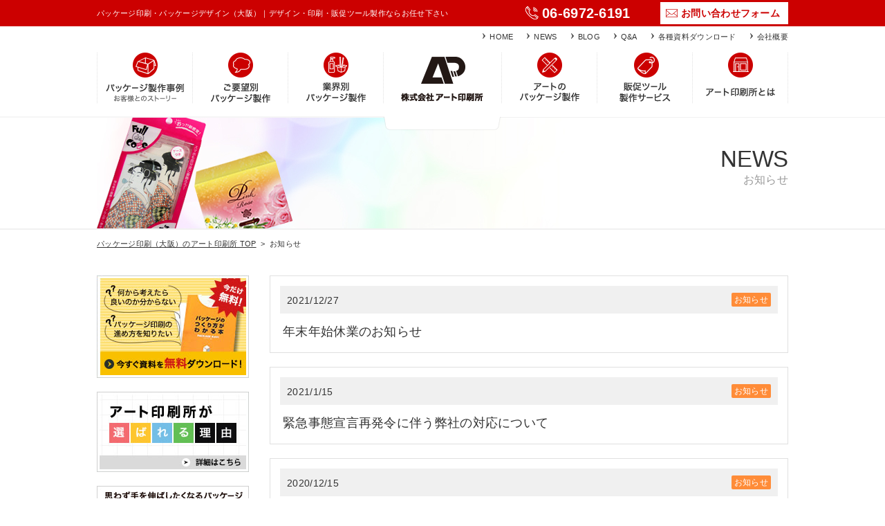

--- FILE ---
content_type: text/html; charset=UTF-8
request_url: https://www.jp-artpt.com/news_news/
body_size: 14644
content:
<!DOCTYPE html>
<html xmlns="http://www.w3.org/1999/xhtml" xml:lang="ja" lang="ja"><head>
<meta name="google-site-verification" content="J1FVqScZ1HN_BHOYOQK_JY6IpRusKIlrr3g9cHL2RHQ" />
  <meta charset="UTF-8" />
  <meta http-equiv="X-UA-Compatible" content="IE=EmulateIE8; IE=EmulateIE9; IE=EmulateIE10">
  
  <!--[if lt IE 10]><meta http-equiv="X-UA-Compatible" content="IE=edge, chrome=1" /><![endif]-->
      <title>お知らせ | パッケージ印刷のアート印刷所</title>
        <meta name="description" content="化粧品、美容雑貨、雑貨、健康食品、冷凍食品、菓子等パッケージ印刷・デザイン・企画のことならアート印刷所（大阪）にお任せください。" />
    <meta name="keywords" content="パッケージ,デザイン,印刷,大阪" />
  <link rel="canonical" href="https://www.jp-artpt.com/news_news/" />
  <link rel="stylesheet" type="text/css" href="https://www.jp-artpt.com/wordpress/wp-content/themes/artpt/style.css" />
  <link rel="stylesheet" type="text/css" href="https://www.jp-artpt.com/wordpress/wp-content/themes/artpt/css/jquery.bxslider.css" />
  <link rel="icon" type="image/vnd.microsoft.icon" href="https://www.jp-artpt.com/wordpress/wp-content/themes/artpt/img/favicon.ico" />
  <meta name='robots' content='max-image-preview:large' />
		<!-- This site uses the Google Analytics by MonsterInsights plugin v7.16.0 - Using Analytics tracking - https://www.monsterinsights.com/ -->
							<script src="//www.googletagmanager.com/gtag/js?id=UA-189916830-1"  type="text/javascript" data-cfasync="false"></script>
			<script type="text/javascript" data-cfasync="false">
				var mi_version = '7.16.0';
				var mi_track_user = true;
				var mi_no_track_reason = '';
				
								var disableStr = 'ga-disable-UA-189916830-1';

				/* Function to detect opted out users */
				function __gtagTrackerIsOptedOut() {
					return document.cookie.indexOf( disableStr + '=true' ) > - 1;
				}

				/* Disable tracking if the opt-out cookie exists. */
				if ( __gtagTrackerIsOptedOut() ) {
					window[disableStr] = true;
				}

				/* Opt-out function */
				function __gtagTrackerOptout() {
					document.cookie = disableStr + '=true; expires=Thu, 31 Dec 2099 23:59:59 UTC; path=/';
					window[disableStr] = true;
				}

				if ( 'undefined' === typeof gaOptout ) {
					function gaOptout() {
						__gtagTrackerOptout();
					}
				}
								window.dataLayer = window.dataLayer || [];
				if ( mi_track_user ) {
					function __gtagTracker() {
						dataLayer.push( arguments );
					}
					__gtagTracker( 'js', new Date() );
					__gtagTracker( 'set', {
						'developer_id.dZGIzZG' : true,
						                    });
					__gtagTracker( 'config', 'UA-189916830-1', {
						forceSSL:true,link_attribution:true,					} );
										window.gtag = __gtagTracker;										(
						function () {
							/* https://developers.google.com/analytics/devguides/collection/analyticsjs/ */
							/* ga and __gaTracker compatibility shim. */
							var noopfn = function () {
								return null;
							};
							var noopnullfn = function () {
								return null;
							};
							var Tracker = function () {
								return null;
							};
							var p = Tracker.prototype;
							p.get = noopfn;
							p.set = noopfn;
							p.send = noopfn;
							var __gaTracker = function () {
								var len = arguments.length;
								if ( len === 0 ) {
									return;
								}
								var f = arguments[len - 1];
								if ( typeof f !== 'object' || f === null || typeof f.hitCallback !== 'function' ) {
									if ( 'send' === arguments[0] ) {
										if ( 'event' === arguments[1] ) {
											__gtagTracker( 'event', arguments[3], {
												'event_category': arguments[2],
												'event_label': arguments[4],
												'value': 1
											} );
											return;
										}
										if ( 'undefined' !== typeof ( arguments[1].hitType ) ) {
											var hitDetails = {};
											var gagtag_map = {
												'eventCategory': 'event_category',
												'eventAction': 'event_action',
												'eventLabel': 'event_label',
												'eventValue': 'event_value',
												'nonInteraction': 'non_interaction',
												'timingCategory': 'event_category',
												'timingVar': 'name',
												'timingValue': 'value',
												'timingLabel': 'event_label',
											};
											var gaKey;
											for ( gaKey in gagtag_map ) {
												if ( 'undefined' !== typeof arguments[1][gaKey] ) {
													hitDetails[gagtag_map[gaKey]] = arguments[1][gaKey];
												}
											}
											var action = 'timing' === arguments[1].hitType ? 'timing_complete' : arguments[1].eventAction;
											__gtagTracker( 'event', action, hitDetails );
										}
									}
									return;
								}
								try {
									f.hitCallback();
								} catch ( ex ) {
								}
							};
							__gaTracker.create = function () {
								return new Tracker();
							};
							__gaTracker.getByName = noopnullfn;
							__gaTracker.getAll = function () {
								return [];
							};
							__gaTracker.remove = noopfn;
							__gaTracker.loaded = true;
							window['__gaTracker'] = __gaTracker;
						}
					)();
									} else {
										console.log( "" );
					( function () {
						function __gtagTracker() {
							return null;
						}
						window['__gtagTracker'] = __gtagTracker;
						window['gtag'] = __gtagTracker;
					} )();
									}
			</script>
				<!-- / Google Analytics by MonsterInsights -->
		<script type="text/javascript">
window._wpemojiSettings = {"baseUrl":"https:\/\/s.w.org\/images\/core\/emoji\/14.0.0\/72x72\/","ext":".png","svgUrl":"https:\/\/s.w.org\/images\/core\/emoji\/14.0.0\/svg\/","svgExt":".svg","source":{"concatemoji":"https:\/\/www.jp-artpt.com\/wordpress\/wp-includes\/js\/wp-emoji-release.min.js?ver=6.2.8"}};
/*! This file is auto-generated */
!function(e,a,t){var n,r,o,i=a.createElement("canvas"),p=i.getContext&&i.getContext("2d");function s(e,t){p.clearRect(0,0,i.width,i.height),p.fillText(e,0,0);e=i.toDataURL();return p.clearRect(0,0,i.width,i.height),p.fillText(t,0,0),e===i.toDataURL()}function c(e){var t=a.createElement("script");t.src=e,t.defer=t.type="text/javascript",a.getElementsByTagName("head")[0].appendChild(t)}for(o=Array("flag","emoji"),t.supports={everything:!0,everythingExceptFlag:!0},r=0;r<o.length;r++)t.supports[o[r]]=function(e){if(p&&p.fillText)switch(p.textBaseline="top",p.font="600 32px Arial",e){case"flag":return s("\ud83c\udff3\ufe0f\u200d\u26a7\ufe0f","\ud83c\udff3\ufe0f\u200b\u26a7\ufe0f")?!1:!s("\ud83c\uddfa\ud83c\uddf3","\ud83c\uddfa\u200b\ud83c\uddf3")&&!s("\ud83c\udff4\udb40\udc67\udb40\udc62\udb40\udc65\udb40\udc6e\udb40\udc67\udb40\udc7f","\ud83c\udff4\u200b\udb40\udc67\u200b\udb40\udc62\u200b\udb40\udc65\u200b\udb40\udc6e\u200b\udb40\udc67\u200b\udb40\udc7f");case"emoji":return!s("\ud83e\udef1\ud83c\udffb\u200d\ud83e\udef2\ud83c\udfff","\ud83e\udef1\ud83c\udffb\u200b\ud83e\udef2\ud83c\udfff")}return!1}(o[r]),t.supports.everything=t.supports.everything&&t.supports[o[r]],"flag"!==o[r]&&(t.supports.everythingExceptFlag=t.supports.everythingExceptFlag&&t.supports[o[r]]);t.supports.everythingExceptFlag=t.supports.everythingExceptFlag&&!t.supports.flag,t.DOMReady=!1,t.readyCallback=function(){t.DOMReady=!0},t.supports.everything||(n=function(){t.readyCallback()},a.addEventListener?(a.addEventListener("DOMContentLoaded",n,!1),e.addEventListener("load",n,!1)):(e.attachEvent("onload",n),a.attachEvent("onreadystatechange",function(){"complete"===a.readyState&&t.readyCallback()})),(e=t.source||{}).concatemoji?c(e.concatemoji):e.wpemoji&&e.twemoji&&(c(e.twemoji),c(e.wpemoji)))}(window,document,window._wpemojiSettings);
</script>
<style type="text/css">
img.wp-smiley,
img.emoji {
	display: inline !important;
	border: none !important;
	box-shadow: none !important;
	height: 1em !important;
	width: 1em !important;
	margin: 0 0.07em !important;
	vertical-align: -0.1em !important;
	background: none !important;
	padding: 0 !important;
}
</style>
	<link rel='stylesheet' id='wp-block-library-css' href='https://www.jp-artpt.com/wordpress/wp-includes/css/dist/block-library/style.min.css?ver=6.2.8' type='text/css' media='all' />
<link rel='stylesheet' id='classic-theme-styles-css' href='https://www.jp-artpt.com/wordpress/wp-includes/css/classic-themes.min.css?ver=6.2.8' type='text/css' media='all' />
<style id='global-styles-inline-css' type='text/css'>
body{--wp--preset--color--black: #000000;--wp--preset--color--cyan-bluish-gray: #abb8c3;--wp--preset--color--white: #ffffff;--wp--preset--color--pale-pink: #f78da7;--wp--preset--color--vivid-red: #cf2e2e;--wp--preset--color--luminous-vivid-orange: #ff6900;--wp--preset--color--luminous-vivid-amber: #fcb900;--wp--preset--color--light-green-cyan: #7bdcb5;--wp--preset--color--vivid-green-cyan: #00d084;--wp--preset--color--pale-cyan-blue: #8ed1fc;--wp--preset--color--vivid-cyan-blue: #0693e3;--wp--preset--color--vivid-purple: #9b51e0;--wp--preset--gradient--vivid-cyan-blue-to-vivid-purple: linear-gradient(135deg,rgba(6,147,227,1) 0%,rgb(155,81,224) 100%);--wp--preset--gradient--light-green-cyan-to-vivid-green-cyan: linear-gradient(135deg,rgb(122,220,180) 0%,rgb(0,208,130) 100%);--wp--preset--gradient--luminous-vivid-amber-to-luminous-vivid-orange: linear-gradient(135deg,rgba(252,185,0,1) 0%,rgba(255,105,0,1) 100%);--wp--preset--gradient--luminous-vivid-orange-to-vivid-red: linear-gradient(135deg,rgba(255,105,0,1) 0%,rgb(207,46,46) 100%);--wp--preset--gradient--very-light-gray-to-cyan-bluish-gray: linear-gradient(135deg,rgb(238,238,238) 0%,rgb(169,184,195) 100%);--wp--preset--gradient--cool-to-warm-spectrum: linear-gradient(135deg,rgb(74,234,220) 0%,rgb(151,120,209) 20%,rgb(207,42,186) 40%,rgb(238,44,130) 60%,rgb(251,105,98) 80%,rgb(254,248,76) 100%);--wp--preset--gradient--blush-light-purple: linear-gradient(135deg,rgb(255,206,236) 0%,rgb(152,150,240) 100%);--wp--preset--gradient--blush-bordeaux: linear-gradient(135deg,rgb(254,205,165) 0%,rgb(254,45,45) 50%,rgb(107,0,62) 100%);--wp--preset--gradient--luminous-dusk: linear-gradient(135deg,rgb(255,203,112) 0%,rgb(199,81,192) 50%,rgb(65,88,208) 100%);--wp--preset--gradient--pale-ocean: linear-gradient(135deg,rgb(255,245,203) 0%,rgb(182,227,212) 50%,rgb(51,167,181) 100%);--wp--preset--gradient--electric-grass: linear-gradient(135deg,rgb(202,248,128) 0%,rgb(113,206,126) 100%);--wp--preset--gradient--midnight: linear-gradient(135deg,rgb(2,3,129) 0%,rgb(40,116,252) 100%);--wp--preset--duotone--dark-grayscale: url('#wp-duotone-dark-grayscale');--wp--preset--duotone--grayscale: url('#wp-duotone-grayscale');--wp--preset--duotone--purple-yellow: url('#wp-duotone-purple-yellow');--wp--preset--duotone--blue-red: url('#wp-duotone-blue-red');--wp--preset--duotone--midnight: url('#wp-duotone-midnight');--wp--preset--duotone--magenta-yellow: url('#wp-duotone-magenta-yellow');--wp--preset--duotone--purple-green: url('#wp-duotone-purple-green');--wp--preset--duotone--blue-orange: url('#wp-duotone-blue-orange');--wp--preset--font-size--small: 13px;--wp--preset--font-size--medium: 20px;--wp--preset--font-size--large: 36px;--wp--preset--font-size--x-large: 42px;--wp--preset--spacing--20: 0.44rem;--wp--preset--spacing--30: 0.67rem;--wp--preset--spacing--40: 1rem;--wp--preset--spacing--50: 1.5rem;--wp--preset--spacing--60: 2.25rem;--wp--preset--spacing--70: 3.38rem;--wp--preset--spacing--80: 5.06rem;--wp--preset--shadow--natural: 6px 6px 9px rgba(0, 0, 0, 0.2);--wp--preset--shadow--deep: 12px 12px 50px rgba(0, 0, 0, 0.4);--wp--preset--shadow--sharp: 6px 6px 0px rgba(0, 0, 0, 0.2);--wp--preset--shadow--outlined: 6px 6px 0px -3px rgba(255, 255, 255, 1), 6px 6px rgba(0, 0, 0, 1);--wp--preset--shadow--crisp: 6px 6px 0px rgba(0, 0, 0, 1);}:where(.is-layout-flex){gap: 0.5em;}body .is-layout-flow > .alignleft{float: left;margin-inline-start: 0;margin-inline-end: 2em;}body .is-layout-flow > .alignright{float: right;margin-inline-start: 2em;margin-inline-end: 0;}body .is-layout-flow > .aligncenter{margin-left: auto !important;margin-right: auto !important;}body .is-layout-constrained > .alignleft{float: left;margin-inline-start: 0;margin-inline-end: 2em;}body .is-layout-constrained > .alignright{float: right;margin-inline-start: 2em;margin-inline-end: 0;}body .is-layout-constrained > .aligncenter{margin-left: auto !important;margin-right: auto !important;}body .is-layout-constrained > :where(:not(.alignleft):not(.alignright):not(.alignfull)){max-width: var(--wp--style--global--content-size);margin-left: auto !important;margin-right: auto !important;}body .is-layout-constrained > .alignwide{max-width: var(--wp--style--global--wide-size);}body .is-layout-flex{display: flex;}body .is-layout-flex{flex-wrap: wrap;align-items: center;}body .is-layout-flex > *{margin: 0;}:where(.wp-block-columns.is-layout-flex){gap: 2em;}.has-black-color{color: var(--wp--preset--color--black) !important;}.has-cyan-bluish-gray-color{color: var(--wp--preset--color--cyan-bluish-gray) !important;}.has-white-color{color: var(--wp--preset--color--white) !important;}.has-pale-pink-color{color: var(--wp--preset--color--pale-pink) !important;}.has-vivid-red-color{color: var(--wp--preset--color--vivid-red) !important;}.has-luminous-vivid-orange-color{color: var(--wp--preset--color--luminous-vivid-orange) !important;}.has-luminous-vivid-amber-color{color: var(--wp--preset--color--luminous-vivid-amber) !important;}.has-light-green-cyan-color{color: var(--wp--preset--color--light-green-cyan) !important;}.has-vivid-green-cyan-color{color: var(--wp--preset--color--vivid-green-cyan) !important;}.has-pale-cyan-blue-color{color: var(--wp--preset--color--pale-cyan-blue) !important;}.has-vivid-cyan-blue-color{color: var(--wp--preset--color--vivid-cyan-blue) !important;}.has-vivid-purple-color{color: var(--wp--preset--color--vivid-purple) !important;}.has-black-background-color{background-color: var(--wp--preset--color--black) !important;}.has-cyan-bluish-gray-background-color{background-color: var(--wp--preset--color--cyan-bluish-gray) !important;}.has-white-background-color{background-color: var(--wp--preset--color--white) !important;}.has-pale-pink-background-color{background-color: var(--wp--preset--color--pale-pink) !important;}.has-vivid-red-background-color{background-color: var(--wp--preset--color--vivid-red) !important;}.has-luminous-vivid-orange-background-color{background-color: var(--wp--preset--color--luminous-vivid-orange) !important;}.has-luminous-vivid-amber-background-color{background-color: var(--wp--preset--color--luminous-vivid-amber) !important;}.has-light-green-cyan-background-color{background-color: var(--wp--preset--color--light-green-cyan) !important;}.has-vivid-green-cyan-background-color{background-color: var(--wp--preset--color--vivid-green-cyan) !important;}.has-pale-cyan-blue-background-color{background-color: var(--wp--preset--color--pale-cyan-blue) !important;}.has-vivid-cyan-blue-background-color{background-color: var(--wp--preset--color--vivid-cyan-blue) !important;}.has-vivid-purple-background-color{background-color: var(--wp--preset--color--vivid-purple) !important;}.has-black-border-color{border-color: var(--wp--preset--color--black) !important;}.has-cyan-bluish-gray-border-color{border-color: var(--wp--preset--color--cyan-bluish-gray) !important;}.has-white-border-color{border-color: var(--wp--preset--color--white) !important;}.has-pale-pink-border-color{border-color: var(--wp--preset--color--pale-pink) !important;}.has-vivid-red-border-color{border-color: var(--wp--preset--color--vivid-red) !important;}.has-luminous-vivid-orange-border-color{border-color: var(--wp--preset--color--luminous-vivid-orange) !important;}.has-luminous-vivid-amber-border-color{border-color: var(--wp--preset--color--luminous-vivid-amber) !important;}.has-light-green-cyan-border-color{border-color: var(--wp--preset--color--light-green-cyan) !important;}.has-vivid-green-cyan-border-color{border-color: var(--wp--preset--color--vivid-green-cyan) !important;}.has-pale-cyan-blue-border-color{border-color: var(--wp--preset--color--pale-cyan-blue) !important;}.has-vivid-cyan-blue-border-color{border-color: var(--wp--preset--color--vivid-cyan-blue) !important;}.has-vivid-purple-border-color{border-color: var(--wp--preset--color--vivid-purple) !important;}.has-vivid-cyan-blue-to-vivid-purple-gradient-background{background: var(--wp--preset--gradient--vivid-cyan-blue-to-vivid-purple) !important;}.has-light-green-cyan-to-vivid-green-cyan-gradient-background{background: var(--wp--preset--gradient--light-green-cyan-to-vivid-green-cyan) !important;}.has-luminous-vivid-amber-to-luminous-vivid-orange-gradient-background{background: var(--wp--preset--gradient--luminous-vivid-amber-to-luminous-vivid-orange) !important;}.has-luminous-vivid-orange-to-vivid-red-gradient-background{background: var(--wp--preset--gradient--luminous-vivid-orange-to-vivid-red) !important;}.has-very-light-gray-to-cyan-bluish-gray-gradient-background{background: var(--wp--preset--gradient--very-light-gray-to-cyan-bluish-gray) !important;}.has-cool-to-warm-spectrum-gradient-background{background: var(--wp--preset--gradient--cool-to-warm-spectrum) !important;}.has-blush-light-purple-gradient-background{background: var(--wp--preset--gradient--blush-light-purple) !important;}.has-blush-bordeaux-gradient-background{background: var(--wp--preset--gradient--blush-bordeaux) !important;}.has-luminous-dusk-gradient-background{background: var(--wp--preset--gradient--luminous-dusk) !important;}.has-pale-ocean-gradient-background{background: var(--wp--preset--gradient--pale-ocean) !important;}.has-electric-grass-gradient-background{background: var(--wp--preset--gradient--electric-grass) !important;}.has-midnight-gradient-background{background: var(--wp--preset--gradient--midnight) !important;}.has-small-font-size{font-size: var(--wp--preset--font-size--small) !important;}.has-medium-font-size{font-size: var(--wp--preset--font-size--medium) !important;}.has-large-font-size{font-size: var(--wp--preset--font-size--large) !important;}.has-x-large-font-size{font-size: var(--wp--preset--font-size--x-large) !important;}
.wp-block-navigation a:where(:not(.wp-element-button)){color: inherit;}
:where(.wp-block-columns.is-layout-flex){gap: 2em;}
.wp-block-pullquote{font-size: 1.5em;line-height: 1.6;}
</style>
<link rel='stylesheet' id='contact-form-7-css' href='https://www.jp-artpt.com/wordpress/wp-content/plugins/contact-form-7/includes/css/styles.css?ver=4.3' type='text/css' media='all' />
<link rel='stylesheet' id='monsterinsights-popular-posts-style-css' href='https://www.jp-artpt.com/wordpress/wp-content/plugins/google-analytics-for-wordpress/assets/css/frontend.min.css?ver=7.16.0' type='text/css' media='all' />
<link rel='stylesheet' id='wp-pagenavi-css' href='https://www.jp-artpt.com/wordpress/wp-content/plugins/wp-pagenavi/pagenavi-css.css?ver=2.70' type='text/css' media='all' />
<script type='text/javascript' id='monsterinsights-frontend-script-js-extra'>
/* <![CDATA[ */
var monsterinsights_frontend = {"js_events_tracking":"true","download_extensions":"doc,pdf,ppt,zip,xls,docx,pptx,xlsx","inbound_paths":"[{\"path\":\"\\\/go\\\/\",\"label\":\"affiliate\"},{\"path\":\"\\\/recommend\\\/\",\"label\":\"affiliate\"}]","home_url":"https:\/\/www.jp-artpt.com","hash_tracking":"false","ua":"UA-189916830-1"};
/* ]]> */
</script>
<script type='text/javascript' src='https://www.jp-artpt.com/wordpress/wp-content/plugins/google-analytics-for-wordpress/assets/js/frontend-gtag.min.js?ver=7.16.0' id='monsterinsights-frontend-script-js'></script>
<script type='text/javascript' src='https://www.jp-artpt.com/wordpress/wp-includes/js/jquery/jquery.min.js?ver=3.6.4' id='jquery-core-js'></script>
<script type='text/javascript' src='https://www.jp-artpt.com/wordpress/wp-includes/js/jquery/jquery-migrate.min.js?ver=3.4.0' id='jquery-migrate-js'></script>
<link rel="https://api.w.org/" href="https://www.jp-artpt.com/wp-json/" /><link rel="alternate" type="application/json" href="https://www.jp-artpt.com/wp-json/wp/v2/categories/2" />  <!--[if lt IE 9]><script type="text/javascript" src="js/html5shiv.js"></script><![endif]-->
  <script type="text/javascript" src="https://www.jp-artpt.com/wordpress/wp-content/themes/artpt/js/jquery-1.11.1.min.js"></script>
  <script type="text/javascript" src="https://www.jp-artpt.com/wordpress/wp-content/themes/artpt/js/jquery-ui.min.js"></script>
  <script type="text/javascript" src="https://www.jp-artpt.com/wordpress/wp-content/themes/artpt/js/common.js"></script>
  <script type="text/javascript" src="https://www.jp-artpt.com/wordpress/wp-content/themes/artpt/js/tile.js"></script>
  <script type="text/javascript" src="https://www.jp-artpt.com/wordpress/wp-content/themes/artpt/js/jquery.backstretch.min.js"></script>
  <script type="text/javascript" src="https://www.jp-artpt.com/wordpress/wp-content/themes/artpt/js/jquery.bxslider.js"></script>
  
  
<script>
  (function(i,s,o,g,r,a,m){i['GoogleAnalyticsObject']=r;i[r]=i[r]||function(){
  (i[r].q=i[r].q||[]).push(arguments)},i[r].l=1*new Date();a=s.createElement(o),
  m=s.getElementsByTagName(o)[0];a.async=1;a.src=g;m.parentNode.insertBefore(a,m)
  })(window,document,'script','//www.google-analytics.com/analytics.js','ga');

  ga('create', 'UA-70844999-1', 'auto');
  ga('send', 'pageview');

</script>

<!-- Google Tag Manager -->
<script>(function(w,d,s,l,i){w[l]=w[l]||[];w[l].push({'gtm.start':
new Date().getTime(),event:'gtm.js'});var f=d.getElementsByTagName(s)[0],
j=d.createElement(s),dl=l!='dataLayer'?'&l='+l:'';j.async=true;j.src=
'https://www.googletagmanager.com/gtm.js?id='+i+dl;f.parentNode.insertBefore(j,f);
})(window,document,'script','dataLayer','GTM-PLGBPP');</script>
<!-- End Google Tag Manager -->

</head>
<body>
<header>
  <div id="header_contact_wrap">
    <div id="header_contact">
      <div id="header_text">
                  <p>パッケージ印刷・パッケージデザイン（大阪）｜デザイン・印刷・販促ツール製作ならお任せ下さい</p>
              </div>
      <div id="header_address">
        <p id="header_tel">06-6972-6191</p>
        <p id="header_mail"><a href="https://www.jp-artpt.com/contact/">お問い合わせフォーム</a></p>
      </div>
    </div>
  </div>
  <div id="header_wrap">
    <div id="header">
      <ul id="header_snavi">
        <li><a href="https://www.jp-artpt.com/">HOME</a></li>
        <li><a href="https://www.jp-artpt.com/list/">NEWS</a></li>
        <li><a href="https://www.jp-artpt.com/bloglist/">BLOG</a></li>
        <li><a href="https://www.jp-artpt.com/faq/">Q&amp;A</a></li>
        <li><a href="https://www.jp-artpt.com/downloads/">各種資料ダウンロード</a></li>
        <li><a href="https://www.jp-artpt.com/profile/">会社概要</a></li>
	  </ul>
      <div id="header_logo">
        <div><a href="https://www.jp-artpt.com/"><img src="https://www.jp-artpt.com/wordpress/wp-content/themes/artpt/img/common/logo.gif" alt="パッケージ印刷の株式会社アート印刷所" ></a></div>
      </div>
      <nav>
        <ul id="gnavi">
          <li id="gnavi01"><a href="https://www.jp-artpt.com/caselist/"><img src="https://www.jp-artpt.com/wordpress/wp-content/themes/artpt/img/common/gnavi_01.gif" alt="パッケージ製作事例 お客様とのストーリー" width="137" height="73"  /></a></li>
          <li id="gnavi02" class="dropdown">
            <a href="#" class="nolink"><img src="https://www.jp-artpt.com/wordpress/wp-content/themes/artpt/img/common/gnavi_02.gif" alt="ご要望別パッケージ製作" width="137" height="73" /></a>
            <div class="dd_navi" id="dd1">
              <div class="point"><img src="https://www.jp-artpt.com/wordpress/wp-content/themes/artpt/img/common/popup_arrow1.png" alt="" /></div>
			        <h2>ご要望別パッケージ製作</h2>
              <div class="dd_list_inner">
                <ul class="dd_list add_ddlist">
                  <li><a href="https://www.jp-artpt.com/want/">パッケージ印刷を頼みたい方へ</a></li>
                  <li><a href="https://www.jp-artpt.com/imagine/">形状・色合いなどのイメージや<br />パッケージの雰囲気が決まっている方へ</a></li>
                  <li><a href="https://www.jp-artpt.com/print/">パッケージのデザインがお決まりの方へ</a></li>
                  <li><a href="https://www.jp-artpt.com/renewal/">パッケージをリニューアルしたい方へ</a></li>
                  <li><a href="https://www.jp-artpt.com/tenobaas/">手を伸ばしたくなるパッケージ</a></li>
                  <li><a href="https://www.jp-artpt.com/luxury/">高級感あるパッケージ</a></li>
                </ul>
                <ul class="dd_list add_ddlist">
                  <li><a href="https://www.jp-artpt.com/multi/">多言語パッケージ</a></li>
                  <li><a href="https://www.jp-artpt.com/protect/">内容物の保護や固定でお悩みの方へ</a></li>
                  <li><a href="https://www.jp-artpt.com/easydespo/">組み立て易く処分の簡易なパッケージ</a></li>
                  <li><a href="https://www.jp-artpt.com/gift/">ギフト向けパッケージ</a></li>
                  <li><a href="https://www.jp-artpt.com/osaka/">大阪の企業様向けパッケージ製作</a></li>
                  <li><a href="https://www.jp-artpt.com/tokyo/">東京・関東圏の方向けパッケージ製作</a></li>
                  <li><a href="https://www.jp-artpt.com/subsidy/">補助金活用のススメ</a></li>
                </ul>
              </div>
            </div>
          </li>
          <li id="gnavi03" class="dropdown">
            <a href="#" class="nolink"><img src="https://www.jp-artpt.com/wordpress/wp-content/themes/artpt/img/common/gnavi_03.gif" alt="業界別パッケージ製作" width="137" height="73" /></a>
            <div class="dd_navi" id="dd2">
              <div class="point"><img src="https://www.jp-artpt.com/wordpress/wp-content/themes/artpt/img/common/popup_arrow2.png" alt="" /></div>
			        <h2>業界別パッケージ製作</h2>
              <div class="dd_list_inner">
                <ul class="dd_list industry_navi">
                  <li><a href="https://www.jp-artpt.com/cosme/"><img src="https://www.jp-artpt.com/wordpress/wp-content/themes/artpt/img/common/nav_cosme.gif"><span class="bold">化粧品・<br />美容雑貨</span></a></li>
                  <li><a href="https://www.jp-artpt.com/goods/"><img src="https://www.jp-artpt.com/wordpress/wp-content/themes/artpt/img/common/nav_goods.gif"><span class="bold">雑貨</span></a></li>
                  <li><a href="https://www.jp-artpt.com/soap/"><img src="https://www.jp-artpt.com/wordpress/wp-content/themes/artpt/img/common/nav_soap.gif"><span class="bold">石鹸・<br />シャンプー</span></a></li>
                  <li><a href="https://www.jp-artpt.com/food/"><img src="https://www.jp-artpt.com/wordpress/wp-content/themes/artpt/img/common/nav_food.gif"><span class="bold">食品・冷凍食品・お菓子</span></a></li>
                  <li><a href="https://www.jp-artpt.com/healthy/"><img src="https://www.jp-artpt.com/wordpress/wp-content/themes/artpt/img/common/nav_healthy.gif"><span class="bold">健康食品</span></a></li>
                  <li><a href="https://www.jp-artpt.com/beverage/"><img src="https://www.jp-artpt.com/wordpress/wp-content/themes/artpt/img/common/nav_beverage.gif"><span class="bold">飲料・お酒パッケージ・ラベル</span></a></li>
                </ul>
                <ul class="dd_list industry_navi">
                  <li><a href="https://www.jp-artpt.com/seasoning/"><img src="https://www.jp-artpt.com/wordpress/wp-content/themes/artpt/img/common/nav_seasoning.gif"><span class="bold">調味料</span></a></li>
                  <li><a href="https://www.jp-artpt.com/electronic/"><img src="https://www.jp-artpt.com/wordpress/wp-content/themes/artpt/img/common/nav_electronic.gif"><span class="bold">電子機器</span></a></li>
                  <li><a href="https://www.jp-artpt.com/jewelry/"><img src="https://www.jp-artpt.com/wordpress/wp-content/themes/artpt/img/common/nav_jewelry.gif"><span class="bold">アクセサリー・宝石</span></a></li>
                  <li><a href="https://www.jp-artpt.com/toy/"><img src="https://www.jp-artpt.com/wordpress/wp-content/themes/artpt/img/common/nav_toy.gif"><span class="bold">おもちゃ・玩具</span></a></li>
                  <li><a href="https://www.jp-artpt.com/souvenir/"><img src="https://www.jp-artpt.com/wordpress/wp-content/themes/artpt/img/common/nav_souvenir.gif"><span class="bold">お土産</span></a></li>
                </ul>
              </div>
            </div>
          </li>
          <li id="gnavi04" class="dropdown">
            <a href="#" class="nolink"><img src="https://www.jp-artpt.com/wordpress/wp-content/themes/artpt/img/common/gnavi_04.gif" alt="アートのパッケージ印刷" width="137" height="73" /></a>
            <div class="dd_navi" id="dd3">
              <div class="point"><img src="https://www.jp-artpt.com/wordpress/wp-content/themes/artpt/img/common/popup_arrow3.png" alt="" /></div>
			        <h2>アートのパッケージ印刷</h2>
              <div class="dd_list_inner">
                <ul class="dd_list">
                  <li><a href="https://www.jp-artpt.com/flow/">製作の流れ</a></li>
                  <li><a href="https://www.jp-artpt.com/package/">パッケージデザイン</a></li>
                  <li><a href="https://www.jp-artpt.com/shape/">形状について</a></li>
                  <li><a href="https://www.jp-artpt.com/material/">素材について</a></li>
                  <li><a href="https://www.jp-artpt.com/estimate/">見積もりについて</a></li>
                </ul>
                <ul class="dd_list">
                  <li><a href="https://www.jp-artpt.com/quality/">品質管理について</a></li>
                  <li><a href="https://www.jp-artpt.com/equip/">設備・技術紹介</a></li>
                  <li><a href="https://www.jp-artpt.com/proofreading/">校正について</a></li>
                </ul>
              </div>
            </div>
          </li>
          <li id="gnavi05"><a href="https://www.jp-artpt.com/sales/"><img src="https://www.jp-artpt.com/wordpress/wp-content/themes/artpt/img/common/gnavi_05.gif" alt="販促ツール製作サービス" width="137" height="73"  /></a></li>
          <li id="gnavi06" class="dropdown">
            <a href="#" class="nolink"><img src="https://www.jp-artpt.com/wordpress/wp-content/themes/artpt/img/common/gnavi_06.gif" alt="アート印刷所とは" width="137" height="73" /></a>
            <div class="dd_navi" id="dd4">
              <div class="point"><img src="https://www.jp-artpt.com/wordpress/wp-content/themes/artpt/img/common/popup_arrow4.png" alt="" /></div>
			  <h2>アート印刷所とは</h2>
              <div class="dd_list_inner">
                <ul class="dd_list">
                  <li><a href="https://www.jp-artpt.com/selected/">アート印刷所が選ばれる理由</a></li>
                  <li><a href="https://www.jp-artpt.com/solution/">売れるを支えるソリューション</a></li>
                  <li><a href="https://www.jp-artpt.com/profile/">会社概要・アクセスマップ</a></li>
                </ul>
              </div>
            </div>
          </li>
        </ul>
      </nav>
      <div id="gnavi_deco"><img src="https://www.jp-artpt.com/wordpress/wp-content/themes/artpt/img/common/gnavi_bg_tab.png"/></div>
    </div>
  </div>
</header><div id="main_ttl" class="row2">
  <h1>NEWS</h1>
  <p>お知らせ</p></div>
<div id="crumbs"><a class="home" href="https://www.jp-artpt.com/">パッケージ印刷（大阪）のアート印刷所 TOP</a> &nbsp;&gt;&nbsp; お知らせ</div><div id="contents">
  <div id="main">
          <article>
        <section>
          <div class="sec_newslist">
            <a href="https://www.jp-artpt.com/news_news/%e5%b9%b4%e6%9c%ab%e5%b9%b4%e5%a7%8b%e4%bc%91%e6%a5%ad%e3%81%ae%e3%81%8a%e7%9f%a5%e3%82%89%e3%81%9b/">
              <div class="news_dateicon">
                <p class="date"><time datetime="2021/12/27">2021/12/27</time></p>
                <p class="icon_news">お知らせ</p>              </div>
              <p class="news_ttl">年末年始休業のお知らせ</p>
            </a>
          </div>  
        </section>  
      </article>
          <article>
        <section>
          <div class="sec_newslist">
            <a href="https://www.jp-artpt.com/news_news/%e7%b7%8a%e6%80%a5%e4%ba%8b%e6%85%8b%e5%ae%a3%e8%a8%80%e5%86%8d%e7%99%ba%e4%bb%a4%e3%81%ab%e4%bc%b4%e3%81%86%e5%bc%8a%e7%a4%be%e3%81%ae%e5%af%be%e5%bf%9c%e3%81%ab%e3%81%a4%e3%81%84%e3%81%a6/">
              <div class="news_dateicon">
                <p class="date"><time datetime="2021/1/15">2021/1/15</time></p>
                <p class="icon_news">お知らせ</p>              </div>
              <p class="news_ttl">緊急事態宣言再発令に伴う弊社の対応について</p>
            </a>
          </div>  
        </section>  
      </article>
          <article>
        <section>
          <div class="sec_newslist">
            <a href="https://www.jp-artpt.com/news_news/%e5%b9%b4%e6%9c%ab%e5%b9%b4%e5%a7%8b%e4%bc%91%e6%a5%ad%e6%97%a5%e3%81%ae%e3%81%8a%e7%9f%a5%e3%82%89%e3%81%9b-2/">
              <div class="news_dateicon">
                <p class="date"><time datetime="2020/12/15">2020/12/15</time></p>
                <p class="icon_news">お知らせ</p>              </div>
              <p class="news_ttl">年末年始休業日のお知らせ</p>
            </a>
          </div>  
        </section>  
      </article>
          <article>
        <section>
          <div class="sec_newslist">
            <a href="https://www.jp-artpt.com/news_news/%e5%a4%8f%e5%ad%a3%e4%bc%91%e6%a5%ad%e6%97%a5%e3%81%ae%e3%81%8a%e7%9f%a5%e3%82%89%e3%81%9b/">
              <div class="news_dateicon">
                <p class="date"><time datetime="2020/8/3">2020/8/3</time></p>
                <p class="icon_news">お知らせ</p>              </div>
              <p class="news_ttl">夏季休業日のお知らせ</p>
            </a>
          </div>  
        </section>  
      </article>
          <article>
        <section>
          <div class="sec_newslist">
            <a href="https://www.jp-artpt.com/news_news/%e7%b7%8a%e6%80%a5%e4%ba%8b%e6%85%8b%e5%ae%a3%e8%a8%80%e7%99%ba%e4%bb%a4%e3%81%ab%e4%bc%b4%e3%81%86%e5%bc%8a%e7%a4%be%e3%81%ae%e5%af%be%e5%bf%9c%e3%81%ab%e3%81%a4%e3%81%84%e3%81%a6/">
              <div class="news_dateicon">
                <p class="date"><time datetime="2020/4/9">2020/4/9</time></p>
                <p class="icon_news">お知らせ</p>              </div>
              <p class="news_ttl">緊急事態宣言発令に伴う弊社の対応について</p>
            </a>
          </div>  
        </section>  
      </article>
          <article>
        <section>
          <div class="sec_newslist">
            <a href="https://www.jp-artpt.com/news_news/%e6%96%b0%e5%9e%8b%e3%82%b3%e3%83%ad%e3%83%8a%e3%82%a6%e3%82%a4%e3%83%ab%e3%82%b9%e6%84%9f%e6%9f%93%e6%8b%a1%e5%a4%a7%e9%98%b2%e6%ad%a2%e3%81%ab%e5%af%be%e3%81%99%e3%82%8b%e5%bd%93%e7%a4%be%e3%81%ae/">
              <div class="news_dateicon">
                <p class="date"><time datetime="2020/3/31">2020/3/31</time></p>
                <p class="icon_news">お知らせ</p>              </div>
              <p class="news_ttl">新型コロナウイルス感染拡大防止に対する当社の取り組み</p>
            </a>
          </div>  
        </section>  
      </article>
          <article>
        <section>
          <div class="sec_newslist">
            <a href="https://www.jp-artpt.com/news_news/%e7%ac%ac53%e5%9b%9e%e5%a4%a7%e9%98%aa%e5%b8%82%e5%b8%82%e6%b0%91%e8%a1%a8%e5%bd%b0/">
              <div class="news_dateicon">
                <p class="date"><time datetime="2018/11/8">2018/11/8</time></p>
                <p class="icon_news">お知らせ</p>              </div>
              <p class="news_ttl">第53回大阪市市民表彰</p>
            </a>
          </div>  
        </section>  
      </article>
          <article>
        <section>
          <div class="sec_newslist">
            <a href="https://www.jp-artpt.com/news_news/%e4%ba%8b%e4%be%8b%e3%81%a7%e3%82%8f%e3%81%8b%e3%82%8b%e7%94%b3%e8%ab%8b%e3%83%9d%e3%82%a4%e3%83%b3%e3%83%88%ef%bc%81%e5%b0%8f%e8%a6%8f%e6%a8%a1%e4%ba%8b%e6%a5%ad%e8%80%85%e6%8c%81%e7%b6%9a%e5%8c%96/">
              <div class="news_dateicon">
                <p class="date"><time datetime="2016/11/11">2016/11/11</time></p>
                <p class="icon_news">お知らせ</p>              </div>
              <p class="news_ttl">事例でわかる申請ポイント！小規模事業者持続化補助金セミナー</p>
            </a>
          </div>  
        </section>  
      </article>
          <article>
        <section>
          <div class="sec_newslist">
            <a href="https://www.jp-artpt.com/news_news/%e3%82%bb%e3%83%9f%e3%83%8a%e3%83%bc%e3%82%92%e8%bf%bd%e5%8a%a0%e9%96%8b%e5%82%ac%e3%81%97%e3%81%be%e3%81%99%e3%80%80%e2%89%aa%e4%ba%8b%e4%be%8b%e3%81%a7%e5%88%86%e3%81%8b%e3%82%8b%ef%bc%81%e5%b0%8f/">
              <div class="news_dateicon">
                <p class="date"><time datetime="2016/3/24">2016/3/24</time></p>
                <p class="icon_news">お知らせ</p><p class="icon_news">補助金情報</p>              </div>
              <p class="news_ttl">セミナーを追加開催します　≪事例で分かる！小規模事業者持続化補助金≫</p>
            </a>
          </div>  
        </section>  
      </article>
          <article>
        <section>
          <div class="sec_newslist">
            <a href="https://www.jp-artpt.com/news_news/%e3%82%bb%e3%83%9f%e3%83%8a%e3%83%bc%e3%81%ae%e3%81%94%e6%a1%88%e5%86%85%e2%89%aa%e4%ba%8b%e4%be%8b%e3%81%a7%e5%88%86%e3%81%8b%e3%82%8b%ef%bc%81%e5%b0%8f%e8%a6%8f%e6%a8%a1%e4%ba%8b%e6%a5%ad%e8%80%85/">
              <div class="news_dateicon">
                <p class="date"><time datetime="2016/3/10">2016/3/10</time></p>
                <p class="icon_news">お知らせ</p><p class="icon_news">補助金情報</p>              </div>
              <p class="news_ttl">セミナーを開催します　≪事例で分かる！小規模事業者持続化補助金≫</p>
            </a>
          </div>  
        </section>  
      </article>
        <div class='wp-pagenavi' role='navigation'>
<span class='pages'>1 / 2</span><span aria-current='page' class='current'>1</span><a class="page larger" title="ページ 2" href="https://www.jp-artpt.com/news_news/page/2/">2</a><a class="nextpostslink" rel="next" aria-label="次のページ" href="https://www.jp-artpt.com/news_news/page/2/">&raquo;</a>
</div>     
      </div>
  <div id="sidenavi">
    <div class="sidebnr">
      <a href="https://www.jp-artpt.com/downloads/"><img src="https://www.jp-artpt.com/wordpress/wp-content/themes/artpt/img/common/bnr_downloads.jpg" width="220" height="148" alt="各種資料ダウンロード" /></a>
    </div>
    <div class="sidebnr">
      <a href="https://www.jp-artpt.com/selected/"><img src="https://www.jp-artpt.com/wordpress/wp-content/themes/artpt/img/common/bnr_side_selected.jpg" width="220" height="116" alt="アート印刷所が選ばれる理由" /></a>
    </div>
    <div class="sidebnr">
      <a href="https://www.jp-artpt.com/tenobaas/"><img src="https://www.jp-artpt.com/wordpress/wp-content/themes/artpt/img/common/bnr_side_tenobaas.jpg" width="220" height="190" alt="思わず手を伸ばしたくなるパッケージ　テノバースパッケージ登場！　詳細はこちら" /></a>
    </div>
    <nav>
      <div class="sidenavi_list">
        <h1><img src="https://www.jp-artpt.com/wordpress/wp-content/themes/artpt/img/common/smenu_news.gif" width="220" height="54" alt="NEWS" /></h1>
        <ul>
          <li><a href="https://www.jp-artpt.com/list/">全て見る</a></li>
   		  	<li class="cat-item cat-item-1"><a href="https://www.jp-artpt.com/%e6%9c%aa%e5%88%86%e9%a1%9e/">未分類</a>
</li>
	<li class="cat-item cat-item-2 current-cat"><a aria-current="page" href="https://www.jp-artpt.com/news_news/">お知らせ</a>
</li>
	<li class="cat-item cat-item-4"><a href="https://www.jp-artpt.com/news_subsidy/">補助金情報</a>
</li>
	<li class="cat-item cat-item-47"><a href="https://www.jp-artpt.com/%e6%8c%a8%e6%8b%b6/">挨拶</a>
</li>
	<li class="cat-item cat-item-56"><a href="https://www.jp-artpt.com/%e5%8f%96%e6%9d%90/">取材</a>
</li>
	<li class="cat-item cat-item-57"><a href="https://www.jp-artpt.com/%e7%95%aa%e7%b5%84/">番組</a>
</li>
	<li class="cat-item cat-item-58"><a href="https://www.jp-artpt.com/%e8%a8%98%e4%ba%8b/">記事</a>
</li>
	<li class="cat-item cat-item-65"><a href="https://www.jp-artpt.com/%e5%ad%a6%e4%bc%9a/">学会</a>
</li>
        </ul>
      </div>
    </nav>
  </div></div>
<footer>
  <div id="footer_wrap">
    <div id="footer">
      <ul class="footer_navi">
        <li><a href="https://www.jp-artpt.com/">TOPページ</a></li>
        <li><a href="https://www.jp-artpt.com/list/">NEWS</a></li>
        <li class="parag"><a href="https://www.jp-artpt.com/bloglist/">BLOG</a></li>
        <li><a href="https://www.jp-artpt.com/want/">パッケージ印刷を頼みたい方へ</a></li>
        <li><a href="https://www.jp-artpt.com/imagine/">形状・色合いなどのイメージや<br />パッケージの雰囲気が決まっている方へ</a></li>
        <li><a href="https://www.jp-artpt.com/print/">パッケージのデザインがお決まりの方へ</a></li>
        <li class="parag"><a href="https://www.jp-artpt.com/renewal/">パッケージのリニューアルをお考えの方へ</a></li>
        <li><a href="https://www.jp-artpt.com/tenobaas/">思わず手が伸びるテノバースパッケージ</a></li>
        <li><a href="https://www.jp-artpt.com/luxury/">高級感あるパッケージ</a></li>
        <li><a href="https://www.jp-artpt.com/multi/">多言語パッケージ製作</a></li>
        <li><a href="https://www.jp-artpt.com/protect/">内容物の保護や固定でお悩みの方へ</a></li>
        <li><a href="https://www.jp-artpt.com/easydespo/">店舗での組み立て易さ・処分の簡易化</a></li>
        <li><a href="https://www.jp-artpt.com/gift/">ギフト向けパッケージ</a></li>
      </ul>
      <ul class="footer_navi">
        <li><a href="https://www.jp-artpt.com/osaka/">大阪の企業様へ</a></li>
        <li><a href="https://www.jp-artpt.com/tokyo/">東京・関東圏のお客様へ</a></li>
        <li class="parag"><a href="https://www.jp-artpt.com/subsidy/">補助金活用のススメ</a></li>
        <li><a href="https://www.jp-artpt.com/flow/">アート印刷所の考えるパッケージデザイン</a></li>
        <li><a href="https://www.jp-artpt.com/shape/">形状について</a></li>
        <li><a href="https://www.jp-artpt.com/material/">パッケージの素材について</a></li>
        <li><a href="https://www.jp-artpt.com/estimate/">見積もりについて</a></li>
        <li><a href="https://www.jp-artpt.com/quality/">品質管理について</a></li>
        <li><a href="https://www.jp-artpt.com/equip/">設備・技術紹介</a></li>
        <li><a href="https://www.jp-artpt.com/proofreading/">校正について</a></li>
      </ul>
      <ul class="footer_navi">
        <li><a href="https://www.jp-artpt.com/cosme/">化粧品・美容雑貨パッケージ</a></li>
        <li><a href="https://www.jp-artpt.com/goods/">雑貨パッケージ</a></li>
        <li><a href="https://www.jp-artpt.com/soap/">石鹸・シャンプーのパッケージ</a></li>
        <li><a href="https://www.jp-artpt.com/food/">食品・冷凍食品・お菓子パッケージ</a></li>
        <li><a href="https://www.jp-artpt.com/beverage/">飲料・お酒パッケージ・ラベル印刷</a></li>
        <li><a href="https://www.jp-artpt.com/healthy/">健康食品パッケージ</a></li>
        <li><a href="https://www.jp-artpt.com/seasoning/">調味料パッケージ</a></li>
        <li><a href="https://www.jp-artpt.com/electronic/">電子機器パッケージ</a></li>
        <li><a href="https://www.jp-artpt.com/jewelry/">アクセサリー・宝石パッケージ</a></li>
        <li><a href="https://www.jp-artpt.com/toy/">おもちゃ・玩具パッケージ</a></li>
        <li class="parag"><a href="https://www.jp-artpt.com/souvenir/">お土産・地域特産物のパッケージ</a></li>
        <li><a href="https://www.jp-artpt.com/caselist/">パッケージ製作事例</a></li>
      </ul>
      <ul class="footer_navi">
        <li><a href="https://www.jp-artpt.com/selected/">アート印刷所が選ばれる理由</a></li>
        <li><a href="https://www.jp-artpt.com/faq/">よくあるご質問</a></li>
        <li><a href="https://www.jp-artpt.com/solution/">「売れる」を支えるソリューション</a></li>
        <li><a href="https://www.jp-artpt.com/profile/">会社概要・アクセスマップ</a></li>
        <li class="parag"><a href="https://www.jp-artpt.com/contact/">ご依頼・お問い合わせ</a></li>
        <li><a href="https://www.jp-artpt.com/contact/#s4">プライバシーポリシー</a></li>
      </ul>
    </div>
  </div>
  <!-- / #footer_wrap -->
  <div id="footer_copy">
    <div id="footer_logo"><a href="https://www.jp-artpt.com/"><img src="https://www.jp-artpt.com/wordpress/wp-content/themes/artpt/img/common/logo_ft.gif" alt="株式会社アート印刷所" width="229" height="36"></a></div>
    <p id="footer_copyright">Copyright&copy; 株式会社アート印刷所 All Right Reserved.</p>
  </div>
</footer>
<div id="pagetop"> <a href="#header_wrap"><img src="https://www.jp-artpt.com/wordpress/wp-content/themes/artpt/img/common/icon_pagetop.png" alt="ページトップ" /></a> </div>
<script type='text/javascript' src='https://www.jp-artpt.com/wordpress/wp-content/plugins/contact-form-7/includes/js/jquery.form.min.js?ver=3.51.0-2014.06.20' id='jquery-form-js'></script>
<script type='text/javascript' id='contact-form-7-js-extra'>
/* <![CDATA[ */
var _wpcf7 = {"loaderUrl":"https:\/\/www.jp-artpt.com\/wordpress\/wp-content\/plugins\/contact-form-7\/images\/ajax-loader.gif","sending":"\u9001\u4fe1\u4e2d ..."};
/* ]]> */
</script>
<script type='text/javascript' src='https://www.jp-artpt.com/wordpress/wp-content/plugins/contact-form-7/includes/js/scripts.js?ver=4.3' id='contact-form-7-js'></script>

</body>
</html>

--- FILE ---
content_type: text/css
request_url: https://www.jp-artpt.com/wordpress/wp-content/themes/artpt/style.css
body_size: 14240
content:
/*
 Theme Name: artpt
 Description:
 Theme URI:
 Author:I'LL
 Author URI:
 Version:
 License:
 License URI:
*/

@charset "utf-8";
/* reset
---------------------------------------------------------------------------- */
h1, h2, h3, h4, h5, h6, p, div, address, dl, dt, dd, table, caption, th, td, img, form, nav, section, article, figure, aside header, footer {
	margin: 0;
	padding: 0;
	border: none;
	font-style: normal;
	font-weight: normal;
	list-style-type: none;
 /zoom:1;
	line-height: 1.0;
}
ul, li, ol {
	margin: 0;
	padding: 0;
	border: none;
	font-size: 14px;
	font-style: normal;
	font-weight: normal;
	list-style-type: none;
	text-align: left;
}
dl, dt, dd {
	text-align: left;
	line-height: 1.6;
}
img {
	vertical-align: bottom;
	line-height:1.0;
}
table {
	border-collapse: collapse;
}
th, td {
	line-height: 1.6;
}
a {
	color: #333;
	outline: none;
	text-decoration: none;
	-webkit-transition: 0.3s;
	-moz-transition: 0.3s;
	-ms-transition: 0.3s;
	-o-transition: 0.3s;
	transition: 0.3s;
}
a:hover img{
}
a:hover {
	text-decoration: underline;
}
p a {
	color: #cc0000;
	text-decoration: underline;
}
p a:hover {
	text-decoration: none;
}

/* body
---------------------------------------------------------------------------- */
body {
	width: 100%;
	height:100%;
	font-size: 14px;
	font-family: Meiryo, "メイリオ", "ＭＳ Ｐゴシック", "MS PGothic", "ヒラギノ角ゴ Pro W3", "Hiragino Kaku Gothic Pro", sans-serif;
	letter-spacing: 0.3px;
	color: #333;
	text-align: center;
	border: 0;
	margin: 0 auto;
	position: relative;
	background-color:#FFF;
}
p {
	font-size: 14px;
	text-align: left;
	line-height: 1.8;
	margin-bottom: 15px;
}

/* header
---------------------------------------------------------------------------- */
#header_contact_wrap{
	width: 100%;
	min-width: 1000px;
	background-color:#cc0000;
	height:38px;
}
#header_contact{
	width:1000px;
	margin:0 auto;
	position:relative;
}
#header_text{
	position:absolute;
	top:14px;
	left:0;
	color:#FFF;
	font-size:11px;
	line-height:1;
}
#header_text:after{
	content: '';
	clear: both;
	display: block;
}
#header_text h1{
	font-size:11px;
	float: left;
	line-height:1;
}
#header_text p{
	font-size:11px;
	float: left;
	line-height:1;
}

#header_address{
	position:absolute;
	top:3px;
	right:0;
	color:#FFF;
	width:380px;
	text-align:right;
}
#header_address:after {
	content: "";
	clear: both;
	display: block;
}
#header_tel{
	margin-top:6px;
	padding-left:24px;
	font-size:20px;
	font-weight:bold;
	background:url(img/common/icon_hdtel.gif) no-repeat 0 0;
	line-height:1;
	float:left;
}
#header_mail{
	padding:9px 12px 9px 30px;
	background:#FFF url(img/common/icon_hdmail.gif) no-repeat 8px 10px;
	color:#cc0000;
	line-height:1;
	display:inline-block;
	font-weight:bold;
}
#header_mail a{
	text-decoration:none;
}
#header_mail a:hover{
	text-decoration:underline;
}
#header_wrap {
	width: 100%;
	min-width: 1000px;
	height: 150px;
	background:#FFF url(img/common/gnavi_bg.png) no-repeat center top;
}
#header_wrap:after {
	content: '';
	clear: both;
	display: block;
}
#header {
	width: 1000px;
	margin: 0 auto;
	position:relative;
}
#header_snavi{
	position:absolute;
	top:10px;
	right:0;
	text-align:left;
}
#header_snavi li{
	padding:0 0 0 10px;
	margin-left:20px;
	color:#444;
	font-size:11px;
	text-align:left;
	background:url(img/common/arrow_black.jpg) no-repeat;
	float:left;
	line-height:1;
}
#header_logo {
	position:absolute;
	top:40px;
	left:50%;
	margin-left:-60px;
	z-index:100;
}

/* gnavi
---------------------------------------------------------------------------- */
#gnavi_wrap{
	width: 100%;
	min-width: 1000px;
	height:57px;
	background:url(img/common/bg_gnavi.jpg) repeat-x;
	z-index:50;
}
#gnavi {
	width: 1000px;
	margin: 0 auto;
	padding-top:38px;
}
#gnavi:after {
	content: '';
	clear: both;
	display: block;
}
#gnavi li {
	float:left;
	border-right:1px dotted #e0e0e0;
}
#gnavi li#gnavi01{
	border-left:1px dotted #e0e0e0;
}
#gnavi li#gnavi04{
	border-left:1px dotted #e0e0e0;
	margin-left:170px;
}
#gnavi li a:hover {
	opacity: 0.7;
}
.dd_navi{
	position:absolute;
	top:118px;
	left:0;
	z-index:1000;
	width:565px;
	background-color:#FFF;
	border:2px solid #cc0001;
	border-radius: 6px;
	-webkit-border-radius: 6px;
    -moz-border-radius: 6px;
	padding:15px;
	display:none;
}
.dd_navi:after {
	content: '';
	clear: both;
	display: block;
}
#dd1.dd_navi{
	width:600px;
	position:absolute;
	top:120px;
	left:0;
}
#dd1.dd_navi .point{
	position:absolute;
	top:-14px;
	left:0;
}
#dd2.dd_navi{
	width:670px;
	position:absolute;
	top:120px;
	left:0;
}
#dd2.dd_navi .point{
	position:absolute;
	top:-14px;
	left:0;
}
#dd3.dd_navi{
	position:absolute;
	top:120px;
	left:400px;
	padding:15px 15px 10px 15px;
}
#dd3.dd_navi .point{
	position:absolute;
	top:-14px;
	left:0;
}
#dd4.dd_navi{
	position:absolute;
	top:120px;
	left:400px;
}
#dd4.dd_navi .point{
	position:absolute;
	top:-14px;
	left:0x;
}
.dd_img{
	float:left;
	padding-right:20px;
	width:180px;
	height:120px;
}
.dd_navi h2{
	font-size:16px;
	color:#cc0000;
	font-weight:bold;
	padding:5px 0 10px;
}
.dd_list_inner:after {
	content: '';
	clear: both;
	display: block;
}
ul.dd_list{
	float:left;
	padding-right:40px;
}
ul.dd_list li{
	float:none !important;
	background:none !important;
	margin:10px 0 !important;
	border:none !important;
}
 ul.dd_list li a{
	background:url(img/common/arrow_red.jpg) no-repeat 0 4px;
	padding-left:16px;
}
ul.dd_list li li a{
	background:url(img/common/arrow_black2.jpg) no-repeat 0 4px;
	margin-left:20px !important;
	padding-left:16px;
}

ul.add_ddlist{
	padding-right:33px;
}

ul.add_ddlist li a{
	display:inline-block;
	line-height: 1.3;
}

ul.dd_list2{
	margin:60px 0 0 0;
	float:right;
}
ul.dd_list2 li{
	float:none !important;
	background:none !important;
	margin:10px 0 0 !important;
}
 ul.dd_list2 li a{
	background:url(img/common/arrow_ygreen.png) no-repeat 0 2px;
	padding-left:16px;
}
#gnavi_deco{
	position:absolute;
	bottom:-40px;
	left:414px;
	z-index:100;
}
a.nolink{
	cursor:default !important;
}

/* 業界別ナビ修正 suzuki_20161018 */
#dd2.dd_navi ul.dd_list{
	padding-right:0;
	float: none;
	margin:5px 0 15px 0;
}
#dd2.dd_navi ul.dd_list:after{
	content: '';
	clear: both;
	display: block;
}
#dd2.dd_navi ul.industry_navi.dd_list li{
	width:100px;
	margin:5px 5px 0 5px!important;
	float: left!important;
	text-align:center;
}
#dd2.dd_navi ul.dd_list li a{
	background:none;
	padding-left:0;
}
#dd2.dd_navi ul.dd_list li a:hover{
	text-decoration: none;
}
#dd2.dd_navi ul.dd_list li a img{
	margin:0 auto;
}
#dd2.dd_navi ul.dd_list li a span{
	text-align:center;
	line-height:1.2;
	padding: 6px 0 0 0;
	display: block;
	font-size:13px;
	color:#333333;
}

/* MV
---------------------------------------------------------------------------- */
/* 設定 */
.mv_container {
	width: 100%;
	height: 440px;
	overflow: hidden;
	margin-top:-18px;
	border-bottom:1px solid #DDD;
	background-color:#000;
}
.slide_all {
	width: 1000px;
	margin: 0 auto;
	height: 440px;
	position: relative;
}
.slide_wrap {
	width: 5000px;
	position: absolute;
	left: 50%;
	margin-left: -1500px;
}
.slide_body {
	width: 100%;
}
.slide {
	width: 1000px;
	font-family: 'arial';
	background: #000;
	color: #fff;
	font-size: 50px;
	line-height: 250px;
	text-align: center;
}
.slide img {
	width: 100%;
	vertical-align: bottom;
}
/* 装飾 */
.bx-controls-direction,.bx-pager {
	text-align: center;
	height: 25px;
}
.bx-controls-direction a,.bx-pager-item {
	display: inline-block;
}
.bx-pager-item a{
	display: block;
	height: 10px;
	width: 10px;
	text-indent: -9999px;
	background: #fff;
	border-radius: 10px;
	margin:10px 2px 0 2px;
}
.bx-pager-item a.active {
	opacity: 0.3;
}
.bx-controls-direction a{
	text-decoration: none;
	color: #fff;
	padding:0 5px;
}
.bx-controls {
	position: absolute;
	bottom: 5px;
	z-index: 100;
	width: 100%;
}

/* 追加 */
.slide{transition:all .3s;opacity:.8;}
.slide.active{ opacity:1;}

#thumb_wrap{
	width: 100%;
	min-width: 1000px;
	padding:20px 0;
	background-color:#EAEAEA;
	border-bottom:2px solid #FFF;
	position:relative;
	overflow: hidden;
}
#thumb_wrap ul{
	margin:0 auto;
	position: relative;
	left:50%;
	float:left;
}

#thumb_wrap ul li{
	float:left;
	margin-left:10px;
	position: relative;
	left:-50%;
}
#thumb_wrap ul li:first-child {
	margin-left:0;
}
#thumb_wrap ul li a {
	display: block;
	padding:2px;
	background-color:#FFF;
	border:1px solid #CCC;
}
#thumb_wrap ul li a:hover {
	background-color:#cb0000;
	border:1px solid #cb0000;
}
#thumb_wrap ul li a.active {
	background-color:#cb0000;
	border:1px solid #cb0000;
}
#slider-prev{
	position:absolute;
	top:165px;
	left:-36px;
}
#slider-next{
	position:absolute;
	top:165px;
	right:-36px;
}

/* footer
---------------------------------------------------------------------------- */
#footer_wrap {
	width: 100%;
	min-width: 1000px;
	background-color: #f5f5f5;
}
#footer_wrap:after {
	content: '';
	clear: both;
	display: block;
}
#footer {
	width: 1000px;
	margin: 0 auto;
	padding: 70px 0 70px;
}
#footer:after {
	content: '';
	clear: both;
	display: block;
}
.footer_navi {
	float:left;
	padding:0 0 0 20px;
}
.footer_navi:first-child{
	padding:0;
}
.footer_navi li.ttl{
	padding:10px 0 6px 0;
	color:#cb0000;
	font-size:14px;
	background:none;
	line-height:1;
}
.footer_navi li.ttl2{
	padding:20px 0 6px 0;
	color:#cb0000;
	font-size:14px;
	background:none;
	line-height:1;
}
.footer_navi li {
	font-size:12px;
	background:url(img/common/arrow_black2.jpg) no-repeat 0 2px;
	line-height:1;
	padding:0 0 15px 15px;
}
.footer_navi li a{
	line-height: 1.3;
	display: inline-block;
}
.footer_navi li.parag{
	padding-bottom:30px;
}
#footer_copy {
	width: 1000px;
	background-color: #FFF;
	padding:0;
	margin: 20px auto;
}
#footer_copy:after {
	content: '';
	clear: both;
	display: block;
}
#footer_logo{
	float:left;
	width:200px;
}
#footer_copy #footer_copyright{
	float:right;
	font-size: 13px;
	margin: 10px 0 0;
}
#pagetop {
	width: 68px;
	height: 68px;
	position: fixed;
	right: 20px;
	bottom: 20px;
	z-index: 10000;
}

/* lower page lyout
---------------------------------------------------------------------------- */
#contents{
	width:1000px;
	margin:0 auto;
}
#contents:after {
	content: '';
	clear: both;
	display: block;
}
#sidenavi{
	width:220px;
	float:left;
	padding-bottom:40px;
}
#main{
	width:750px;
	float:right;
	margin-bottom:40px;
}

/* side
---------------------------------------------------------------------------- */
.sidebnr{
	margin-bottom:20px;
}
.sidebnr a:hover img{
	opacity:0.7;
}
.sidebnr:last-child{
	margin-top:20px;
}
.sidebnr > *:first-child + *{
	margin-top:20px;
}
.sidebnr:nth-child(2){
	margin-top:20px;
}
.sidenavi_list{
}
#sidenavi ul{
}
#sidenavi ul li{
	margin: 0 5px;
	font-size:13px;
	background: url(img/common/arrow_red.jpg) no-repeat 0 50%;
	border-top:1px dotted #d8d6d6;

}
#sidenavi ul li:first-child{
	border-top:none;
}
#sidenavi ul li a{
	padding:14px 0 14px 20px;
	line-height:1.2;
	display:block;
}
#sidenavi ul li.l2 a{
	margin-left:5px;
	padding:14px 0 14px 20px;
	line-height:1.2;
	display:block;
}

/* box
---------------------------------------------------------------------------- */
.sec_wrap {
	width: 100%;
	margin: 0 auto;
	padding:0;
}
.sec_wrap70 {
	width: 100%;
	margin: 0 auto;
	padding:70px 0;
}
#main .sec_wrap{
	width:100%;
	margin-bottom:60px;
}
.sec_wrap:after,
.sec_wrap70:after{
	content: '';
	clear: both;
	display: block;
}
#main .intro_wrap{
	width:100%;
	margin-bottom:30px;
}
.sec{
	width:1000px;
	margin:0 auto;
}
#main .sec{
	width:730px;
	padding: 0 10px 20px;
	margin-bottom:30px;
}
#main .sec_news{
	width:750px;
	padding: 0 0 20px;
	margin:20px 0;
}
#main .sec_news img{
	margin-bottom:20px;
}
#main .sec_wrap .sec:last-child{
	padding-bottom:0;
	border-bottom:none;
}
#main .sec_wrap .sec:first-child{
}
.sec70{
	width:1000px;
	margin:0 auto;
	padding:70px 0;
}
.gray{
	background-color:#f5f5f5;
}

.col2_wrap:after,
.col3_wrap:after,
.col4_wrap:after,
.col5_wrap:after{
	content: '';
	clear: both;
	display: block;
}
.col3_box {
	float: left;
	margin-left:15px;
}
.col4_box {
	float: left;
}
.col2_wrap li{
	float:left;
}
.col4_wrap{
	padding:20px 0 20px 5px;
	background-color:#f1f1f1;
}
.col5_wrap{
	margin:40px 0 30px;
}
.col3_wrap li,
.col4_wrap li,
.col5_wrap li{
	width:148px;
	padding:5px;
	background-color:#FFF;
	border:1px solid #CCC;
	float:left;
	margin-left:8px;
}
.col3_wrap li{
	width:228px;
	margin:0 15px 15px 0;
}
.col3_wrap li:nth-child(3n){
	margin-right:0;
}
.col3_wrap li > *:first-child + * + *,
.col3_wrap li > *:first-child + * + * + * + * + *,
.col3_wrap li > *:first-child + * + * + * + * + * + * + * + *{
	margin-right:0;
}
.col4_wrap li{
	margin-left:20px;
}
.col4_wrap li img{
	margin-bottom:10px !important;
}
.col3_wrap a:hover li,
.col4_wrap a:hover li,
.col5_wrap a:hover li{
	background-color:#fae5e5;
	border:1px solid #cb0000;
}

.col2_wrap a:hover img,
.col3_wrap a:hover img,
.col4_wrap a:hover img,
.col5_wrap a:hover img,
.col3_box a:hover img,
.col4_box a:hover img{
	opacity:0.7;
}


/* lower common title
---------------------------------------------------------------------------- */
.h1_common{
	width:750px;
	padding-bottom:20px;
	margin-bottom:20px;
	background: url(img/common/h1_bg.gif) no-repeat bottom left;
	font-size: 26px;
	line-height: 1.2;
	text-align:left;
}
.h1_common.small{
	font-size: 22px;
}
.h2_common{
	font-size: 20px;
	padding:20px 16px 16px;
	margin-bottom:20px;
	background:url(img/common/h2_bg.gif);
	border-left:4px solid #cb0000;
	text-align:left;
}
.h3_common{
	padding: 0 0 6px 28px;
	margin:0 0 14px;
	font-size:18px;
	text-align:left;
	line-height:1.4;
	background:url(img/common/h3_bg.gif) no-repeat 0 2px;
	border-bottom:2px dotted #CCC;
}
.h3_latestcase{
	padding:15px 10px 15px 50px;
	background:#cb0000 url(img/common/icon_latestcase.jpg) no-repeat 10px 10px;
	font-size:16px;
	color:#FFF;
	text-align:left;
	line-height:1;
}
.h3_latestcase span{
	font-size:12px;
}
.h3_historycase{
	padding:15px 10px 15px 50px;
	background:#cb0000 url(img/common/icon_latestcase.jpg) no-repeat 10px 10px;
	font-size:18px;
	color:#FFF;
	text-align:left;
	line-height:1;
}
.h3_faq{
	background:#cb0000 url(img/common/icon_open.gif) no-repeat 680px center;
	padding:15px 30px 15px 15px;
	color:#FFF;
	text-align:left;
	cursor:pointer;
	line-height:1.4;
}
.h3_faq.active{
	background:#cb0000 url(img/common/icon_close.gif) no-repeat 680px center;
}
.h3_staff{
	text-align:left;
	background:url(img/staff/icon_voice.png) no-repeat left center;
	padding:20px 0 20px 56px;
	margin-bottom:8px;
	color:#cb0000;
	font-size:18px;
	line-height:1.4;
	font-weight:bold;

}
.latestcase_btn a{
	float:right;
	padding:10px;
	display:block;
	background:#FFF url(img/common/arrow_red.jpg) no-repeat 10px center;
	color:#cb0000;
	padding-left:26px;
	margin:-41px 10px 0 0;
}
.h4_common{
	padding: 12px;
	font-size:15px;
	color:#cb0000;
	text-align:center;
	background:url(img/common/h4_bg.gif);
}
.h4_flow{
	font-size:19px;
	font-weight:bold;
	color:#333;
	text-align:left;
	padding:5px 5px 5px 10px;
	margin-bottom:10px;
	border-left:4px solid #cb0000;
}

.h_num{
	padding: 10px 0 10px 40px;
	margin-bottom:10px;
	font-size:18px;
	text-align:left;
}
#n01.h_num{
	background:url(img/common/icon_1.gif) no-repeat;
}
#n02.h_num{
	background:url(img/common/icon_2.gif) no-repeat;
}
#n03.h_num{
	background:url(img/common/icon_3.gif) no-repeat;
}
#n04.h_num{
	background:url(img/common/icon_4.gif) no-repeat;
}
#n05.h_num{
	background:url(img/common/icon_5.gif) no-repeat;
}
#n06.h_num{
	background:url(img/common/icon_6.gif) no-repeat;
}
#n07.h_num{
	background:url(img/common/icon_7.gif) no-repeat;
}
#n08.h_num{
	background:url(img/common/icon_8.gif) no-repeat;
}
#n09.h_num{
	background:url(img/common/icon_9.gif) no-repeat;
}
#n10.h_num{
	background:url(img/common/icon_10.gif) no-repeat;
}
ul.common{
	margin-bottom:20px;
	padding:10px;
	background-color:#f5f5f5;
}
ul.common li{
	list-style:disc;
	margin-left:20px;
	line-height:1.6;
}
#main .ttltext{
	color:#cb0000;
	font-size:18px;
	text-align:left;
	line-height:1.4;
	padding-bottom:10px;
}


/* lower common other
---------------------------------------------------------------------------- */
.mv{
	padding-bottom:20px;
}
.txtlink{
	padding-left:15px;
	line-height:1;
	background:url(img/common/arrow_red.jpg) no-repeat center left ;
}
ul.txtlink{
	background:none;
	margin-bottom:10px;
}
ul.txtlink:after {
	content: "";
	clear: both;
	display: block;
}
ul.txtlink li{
	width:45%;
	float:left;
	padding:0 0 0 15px;
	line-height:2;
	background:url(img/common/arrow_red.jpg) no-repeat center left ;
}
#bnr_area{
	background:url(img/common/cate_bg.gif);
	border:1px solid #DDD;
}
#bnr_area .col2_wrap{
	padding:8px 0 8px 10px;
}
#bnr_area .col2_wrap li{
	margin: 10px;
}
#main #contact_area{
	width:710px;
	border:20px solid #cb0000;
	background-color:#cb0000;
	color:#FFF;
}
#contact_area:after{
	content: '';
	clear: both;
	display: block;
}
#contactall_ttl{
	width:270px;
	float:left;
	background:url(img/common/ttl_contact.gif) no-repeat center top;
	font-size:12px;
	text-align:center;
	padding:50px 0 0;
	margin-top:70px;
}
#contactall_sec{
	width:390px;
	float:right;
	padding-left:40px;
	border-left:1px dotted #FFF;
}
#contactall_sec p:first-child{
	border-top:none;
}
#contactall_tel{
	font-size:28px;
	line-height:1;
	padding:10px 0 10px 40px;
	background:url(img/common/icon_fttel.png) no-repeat 0 8px;
	border-bottom:1px dotted #FFF;
}
#contactall_hour{
	font-size:14px;
	border-top:none !important;
	line-height:1.4;
	padding-left:5px;
}
#contactall_fax{
	font-size:28px;
	line-height:1;
	padding:0 0 10px 40px;
	background:url(img/common/icon_fax.png) no-repeat 0 0;
	border-bottom:1px dotted #FFF;
}
#contactall_mail a{
	display:block;
	width:200px;
	font-size:18px;
	margin-top:10px;
	color:#cb0000;
	padding:10px 10px 10px 50px;
	background:#FFF url(img/common/icon_mail.png) no-repeat 20px 16px;
}
.textlink{
	background:url(img/common/arrow_green.png) no-repeat 0 50%;
	padding-left:18px;
	color:#cb0000;
	text-decoration:underline;
}
.textlink2{
	margin-left:10px;
	background:url(img/common/arrow_ygreen.png) no-repeat 0 50%;
	padding-left:18px;
	color:#cb0000;
	text-decoration:underline;
}

.textlink:hover{
	text-decoration:none;
}
.btnlink{
	margin-bottom:40px;
}
.btnlink:last-child{
	margin-bottom:0;
}

.btnlink:after {
	content: '';
	clear: both;
	display: block;
}
.btnlink a{
	padding:10px 10px 10px 30px;
    display:inline-block;
	float:right;
	font-size:12px;
	color:#FFF;
    background:#cb0000 url(img/common/arrow_orange.gif) no-repeat 10px 50%;
    text-align: center;
	text-decoration:none;
	box-shadow: 0 4px 0 rgba(0,0,0,0.7);
    line-height: 1;
    border-radius: 2px;
    -webkit-border-radius: 2px;
    -moz-border-radius: 2px;
}
.btnlink a:hover{
	text-decoration:underline;
}
.otherpagelink{
	background-color:#F0F0F0;
	padding:20px 20px 0;
}
.otherpagelink .col2_box{
	margin:0 0 20px 30px;
}
.otherpagelink .col2_box:first-child{
	margin-left:0;
}
.otherpagelink .col2_box:nth-child(2n-1){
	margin-left:0;
}
.otherpagelink a:hover{
	opacity: 0.7;
}
.imgR{
	float:right;
	padding:0 0 0 20px;
}
.imgL{
	float:left;
	padding:0 20px 0 0;
}
.imgC{
	padding:0 0 20px;
}
.relatedlink_wrap{
	padding:20px;
	background:url(img/common/bg_relatedlinkbox.gif);
}
.relatedlink{
	margin-left:20px;
}
.pointtext_sec{
	margin:0 0 14px 20px;
}
.pointtext_sec li{
	list-style:disc;
}
.pointtext{
	line-height:1.6;
	color:#FF9900;
	font-weight:bold;
}
.attentiontext{
	color:#DD0000;
	font-weight:bold;
}
.pagelink:after {
	content: '';
	clear: both;
	display: block;
}
.pagelink{
	background-color:#fbebeb;
	padding:14px;
	margin-bottom:40px;
}
.pagelink li{
	float:left;
	padding:0 40px 0 16px;
	background:url(img/common/arrow_red.jpg) no-repeat;
}
.pointbox{
	padding:20px;
	background:url(img/common/bg_pointbox.gif);
	margin-bottom:20px;
}
.pointbox:last-child{
	margin-bottom:0;
}
.pointbox:after {
	content: '';
	clear: both;
	display: block;
}
p:last-child{
	margin-bottom:0;
}
.table_common {
	width: 100%;
	margin: 0 auto;
}
.table_common th {
	background-color:#cb0000;
	color:#FFF;
	font-weight: bold;
	text-align: left;
	padding: 17px 10px 15px;
	border-bottom:1px solid #DDD;
	vertical-align:top;
}
.table_common td {
	text-align: left;
	padding: 17px 10px 15px;
	border-bottom:1px solid #DDD;
	vertical-align:top;
}
#smalllot_checkbox{
	padding:20px;
	border:6px solid #cb0000;
	background:url(img/common/bg_strongpoint.gif);
}
#smalllot_checkbox h2{
	margin-bottom:10px;
}
#smalllot_checkbox ul li{
	background:url(img/common/icon_check.png) no-repeat;
	padding:4px 0 12px 24px;
	color:#cb0000;
}
.case_box{
	border:1px solid #c8c8c8;
	padding:9px;
	float: left;
	margin:0 0 10px 10px;
}
.case_box p{
	margin:10px 0 0;
	background:url(img/common/arrow_green.png) no-repeat 0 2px;
	padding:0 0 0 18px;
	line-height:1.2;
	width:160px;
}
.case_wrap{
}
.case_wrap:after {
	content: '';
	clear: both;
	display: block;
}



/* main_ttl
---------------------------------------------------------------------------- */
#main_ttl{
	width: 100%;
	min-width: 1000px;
	height: 95px;
	margin:-18px 0 5px;
	padding-top:65px;
	background:url(img/common/mttl_bg.jpg) no-repeat top center;
	border-bottom:2px solid #f1f1f1;
}
#main_ttl.row2{
	height: 115px;
	padding-top:45px;
}
#main_ttl h1{
	width: 1000px;
	margin: -2px auto 0 auto;
	font-size:33px;
	text-align:right;
    letter-spacing: -0.01em;
}
#main_ttl h1.small{
	font-size:28px;
}
#main_ttl p{
	width: 1000px;
	margin: 0 auto;
	text-align:right;
	color:#999;
	font-size:16px;
}

#crumbs{
	width: 1000px;
	margin: 0 auto 40px;
	font-size: 11px;
	text-align:left;
	padding-top:10px;
}
#crumbs a {
	text-decoration: underline;
}
#crumbs a:hover {
	text-decoration: none;
}

.inner:after {
	content: "";
	clear: both;
	display: block;
}
.icon,
.icon_purpose,
.icon_news{
	display:inline-block;
	padding:4px;
	line-height:1;
	font-size:11px;
	color:#FFF;
	background-color:#cb0000;
	margin:6px 0 0 4px;
	border-radius: 2px;
	-webkit-border-radius: 2px;
    -moz-border-radius: 2px;
}
.icon a,
.icon_purpose a,
.icon_news a{
	color:#FFF;
	text-decoration:none;
}
.icon_purpose{
	background-color:#0072c5;
}
.icon_news{
	background-color:#ff8c38;
}
#icon_color {
	display:inline-block;
}
#icon_color p,
.icon_color p{
	display:inline-block;
	margin:8px 0 0 4px;
}
#icon_color p a,
.icon_color p a{
	display:inline-block;
	text-align:center;
	color:#FFF;
	font-size:10px;
	width: 16px;
	height: 16px;
	-webkit-border-radius: 8px;/* width,heightの半分 */
	-moz-border-radius: 8px;
	border-radius: 8px;
	background-color: #999;/* 円の色 */
	text-decoration:none;
}
p#icon_red a{
	background-color: #ff0000;
}
p#icon_orange a{
	background-color: #ffa500;
}
p#icon_yellow a{
	background-color: #ffff00;
}
p#icon_green a{
	background-color: #008000;
}
p#icon_blue a{
	background-color: #1e90ff;
}
p#icon_purple a{
	background-color: #800080;
}
p#icon_pink a{
	background-color: #ffc0cb;
}
p#icon_white a{
	background-color: #fff;
	border:1px solid #CCC;
}
p#icon_black a{
	background-color: #000;
}
p#icon_brown a{
	background-color: #a52a2a;
}
p#icon_brown a{
	background-color: #a52a2a;
}
p#icon_gold a{
	background-color: #ffd700;
}
p#icon_silver a{
	background-color: #c0c0c0;
}
.list_text{
	font-size:13px;
	color:#555;
	line-height:1.4;
	margin:8px 0 0 4px;
}


/* main_ttl 事例ページ用
---------------------------------------------------------------------------- */
#main_ttl.main_ttl_cosme{
	background:url(img/cosme/mttl_bg.jpg) no-repeat top center;
}
#main_ttl.main_ttl_cosmegoods{
	background:url(img/cosmegoods/mttl_bg.jpg) no-repeat top center;
}
#main_ttl.main_ttl_goods{
	background:url(img/goods/mttl_bg.jpg) no-repeat top center;
}
#main_ttl.main_ttl_soap{
	background:url(img/soap/mttl_bg.jpg) no-repeat top center;
}
#main_ttl.main_ttl_food{
	background:url(img/food/mttl_bg.jpg) no-repeat top center;
}
#main_ttl.main_ttl_healthy{
	background:url(img/healthy/mttl_bg.jpg) no-repeat top center;
}
#main_ttl.main_ttl_beverage{
	background:url(img/beverage/mttl_bg.jpg) no-repeat top center;
}
#main_ttl.main_ttl_seasoning{
	background:url(img/seasoning/mttl_bg.jpg) no-repeat top center;
}
#main_ttl.main_ttl_electronic{
	background:url(img/electronic/mttl_bg.jpg) no-repeat top center;
}
#main_ttl.main_ttl_jewelry{
	background:url(img/jewelry/mttl_bg.jpg) no-repeat top center;
}
#main_ttl.main_ttl_toy{
	background:url(img/toy/mttl_bg.jpg) no-repeat top center;
}
#main_ttl.main_ttl_souvenir{
	background:url(img/souvenir/mttl_bg.jpg) no-repeat top center;
}
#main_ttl.main_ttl_tenobaas{
	background:url(img/tenobaas/mttl_bg.jpg) no-repeat top center;
}
#main_ttl.main_ttl_luxury{
	background:url(img/luxury/mttl_bg.jpg) no-repeat top center;
}
#main_ttl.main_ttl_protect{
	background:url(img/protect/mttl_bg.jpg) no-repeat top center;
}
#main_ttl.main_ttl_gift{
	background:url(img/gift/mttl_bg.jpg) no-repeat top center;
}
#main_ttl.main_ttl_easydespo{
	background:url(img/easydespo/mttl_bg.jpg) no-repeat top center;
}
#main_ttl.main_ttl_multi{
	background:url(img/multi/mttl_bg.jpg) no-repeat top center;
}

/* top
---------------------------------------------------------------------------- */

/* top contents_topics
------------------------------------ */

.sec_topics{
	border-bottom:1px solid #DDDDDD;
}

#top_cont_topics{
	width: 1000px;
	margin:15px auto;
}
#top_cont_topics .sec{
	overflow:hidden;
}

#top_cont_topics .topics_ttl_area{
	float:left;
	width:125px;
	padding:28px 0;
	border-right:1px dotted #666666;
	height:44px;
}
#top_cont_topics h2{
	text-align:left;
	font-size:13px;
	color:#555;
	padding:30px 24px 0 24px;
}
#top_topics_ttl{
	background:url(img/top/ttl_topics.gif) no-repeat 0 0;
}
.top_topics{
	margin:6px 0 6px 30px;
	float:left;
}
.top_topics li{
	line-height:1.4;
	padding:5px 0;
	color:#555;
}
.top_topics li span {
    display: inline-block;
    margin:0 0 0 30px;
    line-height: 1.4;
	text-decoration:underline;
	float:right;
	width:710px;
}
.top_topics li:after {
	content: '';
	clear: both;
	display: block;
}

.top_topics li a:hover span{
	text-decoration:none;
}

.top_topics li a:hover{
	text-decoration:none;
}



/* top contents01
------------------------------------ */
#top_cont01 .col2_box{
	width: 480px;
	float: left;
	margin-left:40px;
}
#top_cont01 .col2_box:first-child{
	margin-left:0;
}
#top_cont01 h2{
	text-align:left;
	font-size:13px;
	color:#555;
	padding:8px 0 30px 88px;
}
#top_news_ttl{
	background:url(img/top/ttl_news.gif) no-repeat 0 0;
}
#top_blog_ttl{
	background:url(img/top/ttl_blog.gif) no-repeat 0 0;
	padding-left:80px !important;

}
.top_news li{
	border-bottom:1px dotted #afafaf;
	line-height:1.4;
	padding:0 0 20px;
	margin-bottom:20px;
	color:#555;
}
.top_news li:after {
	content: '';
	clear: both;
	display: block;
}
.top_news li span{
	display:inline-block;
	float:right;
	width:360px;
	line-height:1.4;
}
.top_news li a:hover span{
	text-decoration:underline;
}

/* top contents02
------------------------------------ */
#top_cont02{
	background:#f5f5f5 url(img/top/case_bg.png) no-repeat center 30px;
}
#top_cont02 h2{
	font-size:28px;
}
#top_cont02 h2 span{
	color:#777;
	font-size:14px;
}
#top_cont02 .col5_wrap{
	margin:40px 0 30px;
}
#top_cont02 .col5_wrap:after {
	content: '';
	clear: both;
	display: block;
}
#top_cont02 .col5_wrap li{
	width:148px;
	padding:5px;
	background-color:#FFF;
	border:1px solid #CCC;
	float:left;
	margin:0 3px 6px 3px;
}

#top_cont02 .col5_wrap a:hover li{
	background-color:#fae5e5;
	border:1px solid #cb0000;
}

#top_cont02 .col5_wrap li img{
}

/* top contents03
------------------------------------ */
#top_cont03{
	background:url(img/common/cate_bg.gif);
}
#top_cate_text.col2_box{
	width:490px;
	float:left;
	margin-top:10px;
	padding:60px 0 70px;
	background:url(img/top/cate_deco.png) no-repeat top right;
}
#top_cate_text.col2_box p{
	color:#555;
	width:480px;
}
#top_cont03 .catch{
	color:#787878;
	font-size:16px;
	margin-bottom:0;
}
#top_cont03 h2{
	font-size:40px;
	line-height:1.2;
	text-align:left;
	margin:-14px 0 20px;
}
#top_cont03 h2 span{
	font-size:20px;
	line-height:1.2;
	text-align:left;
}
#top_cate_links.col2_box{
	float:right;
	width:490px;
	margin-top:90px;
}
#top_cate_links.col2_box:after {
	content: "";
	clear: both;
	display: block;
}
#top_cate_links.col2_box li{
	float:left;
	margin:0 0 10px 10px;
}

/* top contents04
------------------------------------ */
#top_cont04{
}
#top_message_text.col2_box{
	width:490px;
	float:right;
	padding:30px 0 60px;
	text-align:right;
}

#top_message_text.col2_box:after {
	content: "";
	clear: both;
	display: block;
}
#top_message_text.col2_box p{
	color:#555;
	width:460px;
	float:right;
}
#top_cont04 .catch{
	color:#787878;
	font-size:16px;
	margin-bottom:0;
	text-align:right;
}
#top_cont04 h2{
	font-size:40px;
	line-height:1.2;
	text-align:right;
	margin:0 0 20px;
}
#top_cont04 h2 span{
	font-size:20px;
	line-height:1.2;
	text-align:left;
}
#top_message_link_wrap{
	float:left;
	width:490px;
	padding:25px 0 0 12px;
	background:url(img/top/bg_red_stripe.png);
}
#top_message_links{
	padding-bottom:224px;
	background:url(img/top/bg_message.png) no-repeat 10px bottom;
}
#top_message_links:after {
	content: "";
	clear: both;
	display: block;
}
#top_message_links li{
	float:left;
	margin:10px 5px;
}
#top_message_links a:hover li{
}
#top_message_links li p{
	background:url(img/common/arrow_red.jpg) no-repeat 0 0;
	margin-top:10px;
	padding-left:15px;
	font-size:11px;
	line-height:1;
	text-align:center;
}
#top_message_links li p.small{
	font-size:10px;
}

/* top contents05
------------------------------------ */
#top_cont05{
	background:url(img/common/cate_bg.gif);
}
#top_thought_text{
	float:left;
	width:340px;
}
#top_thought_pict{
	float:right;
	width:616px;
}
#top_thought_text h2{
	font-size:36px;
	line-height:1.2;
	text-align:left;
	margin:0;
}
#top_thought_text.catch{
	font-size:14px;
	line-height:1.2;
	text-align:left;
	color:#555;
}

/* top contents06
------------------------------------ */
#top_cont06{
	color:#FFF;
}
#top_area_ttl{
	float:left;
	width:430px;
	background:url(img/top/contact_ttl_bg.png) no-repeat left top;
	text-align:center;
	padding:90px 0 40px;
}
#top_area_ttl h2{
	font-size:28px;
	line-height:1.3;
}
#top_area_text{
	float:right;
	width:530px;
}
#top_area_text ul:after {
	content: "";
	clear: both;
	display: block;
}
#top_area_text ul li{
	font-size:16px;
	background:url(img/common/arrow_red_big.gif) no-repeat;
	line-height:1;
	padding:5px 0 5px 30px;
	margin-right:30px;
	float:left;
}
#top_area_text ul li a{
	color:#FFF;
}

#top_contact_add{
	margin-top:40px;
	padding:20px;
	background-color:rgba(0, 0, 0, 0.5);
}
#top_contact_add h3{
	border-bottom:1px dotted #FFF;
	padding-bottom:10px;
	text-align:left;
}
#top_contact_add #top_contact_tel{
	width:460px;
	float:left;
}
#top_contact_add #top_contact_tel p{
	font-size:30px;
	margin-top:15px;
	padding:5px 0 5px 40px;
	line-height:1;
	background:url(img/common/icon_fttel.png) no-repeat 0 0;
}
#top_contact_add #top_contact_tel p span{
	font-size:14px;
}

#top_contact_add #top_contact_mail{
	width:460px;
	float:right;
}

#top_contact_mail div a{
	display:block;
	padding:5px;
	font-size:20px;
	border:1px solid #FFF;
	background-color:rgba(155, 1, 1, 0.5);
	padding:10px 0;
	margin-top:20px;
	color:#FFF;
}
#top_contact_mail div a:hover{
	background-color:rgba(155, 1, 1, 0.7);
}
#top_contact_mail div a span{
	background:url(img/common/icon_ftmail.png) no-repeat 0 50%;
	padding-left:30px;
	margin-left:-15px
}


/* top contents_print パッケージ印刷をお考えの方へ
------------------------------------ */
#top_cont_print{
	background: #FBFBFB url(img/top/bg_howtocase.jpg) no-repeat 50% 0;
	overflow: hidden;
	padding:40px 0;
	border-top:1px solid #DDDDDD;
	border-bottom:1px solid #F2F2F2;
}

#top_cont_print h2{
	font-size:29px;
	line-height: 1.3;
}

#top_cont_print p.catch {
    color: #777;
    font-size: 14px;
    text-align:center;
}

#top_cont_print .print_ttl {
	padding:30px 0 0 0;
	background: url(img/top/bg_howtocase.png) no-repeat 50% 0;
}

#top_print_links.col3_area{
	width: 1000px;
	margin:40px auto 30px;
	display: flex;
	flex-wrap: wrap;
}

#top_print_links.col3_area:after {
	content: "";
	clear: both;
	display: block;
}

#top_print_links.col3_area .col3_box {
	background: #FFF;
	border:1px solid #CCCCCC;
	padding:10px 10px 20px;
	width: 468px;
	text-align: center;
	float: none;
	margin-left: 0;
}
#top_print_links.col3_area .col3_box:nth-child(1),
#top_print_links.col3_area .col3_box:nth-child(2){
	margin-bottom: 20px;
}
#top_print_links.col3_area .col3_box:nth-child(2n){
	margin-left:20px;
}
#top_print_links.col3_area .col3_box h3{
	margin:0 0 20px;
}
#top_print_links.col3_area .col3_box p{
	margin:0 10px 20px;
}

/* パッケージを作りたい方
---------------------------------------------------------------------------- */
.want_linkttl{
	background-color:#f3cccc;
	color:#cc0000;
	padding:10px;
	margin:20px 0;
}
.fimg_package{
	width:160px;
	float:left;
}
.ftext_package{
	width:550px;
	float:right;
}

/* よくあるご質問
---------------------------------------------------------------------------- */
.faqbox{
	display:none;
	padding:20px;
	background-color:#F0F0F0;
	margin-bottom:20px;
}
.faq_wrap{
	padding:0 10px;
	margin-bottom:20px;
}

/* 社員紹介
---------------------------------------------------------------------------- */
.sec_wrap.staff .sec{
	border-bottom:1px dotted #BBB;
}
.sec_wrap.staff .fimg_spec{
	margin-top:20px;
}

/* 校正について
---------------------------------------------------------------------------- */
.table_other {
	width: 100%;
	margin: 0 0 20px;
	border:1px solid #DDD;
}
.table_other th {
	background-color:#cb0000;
	color:#FFF;
	font-weight: bold;
	text-align: left;
	padding: 17px 10px 15px;
	border:1px solid #DDD;
	vertical-align:top;
}
.table_other td {
	text-align: left;
	padding: 17px 10px 15px;
	border:1px solid #DDD;
	vertical-align:top;
}
.table_other .point_good{
	background-color:#f9c9c9;
	color:#333;
}
.table_other .point_bad{
	background-color:#c2c2c2;
	color:#333;
}
.table_other#price th,
.table_other#price td{
	text-align:center;
}

/* 素材について
---------------------------------------------------------------------------- */
.table_other#material th,
.table_other#material td{
	text-align:center;
}
.table_other#material th a,
.table_other#material td a{
	color:#FFF;
	text-decoration:underline;
}
.material_sec .col3_box{
	width:230px;
	margin-left: 20px;
}
.material_sec .col3_box:first-child{
	margin-left: 0;
}

.material_sec .col3_box div{
	margin-bottom: 5px;
}
.material_sec .col3_box h4{
	margin-bottom: 5px;
}
.material_sec .txtlink{
	margin-top:14px;
}
.mimg{
	width:230px;
}
.mtext{
	width:480px;
}
.mtext .h4_common{
	text-align:left;
}
.mtext p{
	margin-top:10px;
}


/* 形状について
---------------------------------------------------------------------------- */
.shape_sec{
	width:750px !important;
	padding:0  0 20px !important;
}
.shape_sec .col4_box{
	width:180px;
	margin-right:10px;
	margin-bottom:20px;
}
.shape_sec .col4_box p{
	text-align:center;
	font-weight:bold;
	line-height:1.4;
	padding-top:10px;

}
.shape_sec .col4_box:nth-child(4n){
	margin-right:0;
}
.shape_sec .col4_box > *:first-child + * + * + *,
.shape_sec .col4_box > *:first-child + * + * + * + * + * + * + *,
.shape_sec .col4_box > *:first-child + * + * + * + * + * + * + * + * + * + * + *{
	margin-right:0;
}
.table_other#shape th,
.table_other#shape td{
	text-align:center;
}
.table_other#shape th a,
.table_other#shape td a{
	color:#FFF;
	text-decoration:underline;
}
.table_other#shape th a:hover,
.table_other#shape td a:hover{
	text-decoration:none;
}
.shape_gallery_wrap{
	width:260px;
}
.shape_gallery li{
	width:260px;
}
.shape_gallery li img{
	padding:0;
	margin:0;
}
.shape_pager{
	width:262px;
	text-align:left;
}
.shape_pager:after {
	content: "";
	clear: both;
	display: block;
}
.shape_pager a{
	float:left;
	width:80px;
	display:block;
	margin:10px 2px;
	border:1px solid #CCC;
	cursor:pointer;
}
.shape_pager a:hover{
	border:1px solid #cb0000;
}
.shape_pager a.active{
	border:1px solid #cb0000;
}
.shape_imgs{
	float:left;
	width:262px;
	text-align:left;
}
.shape_text{
	float:right;
	width:450px;
	text-align:left;
}
.bx-prev,
.bx-next{
/*	display:none !important;
*/}

/* 工程
---------------------------------------------------------------------------- */
.flow_pict{
	width:670px !important;
	padding:30px !important;
	background:url(img/common/bg_stripe.gif) ;
}
.flowbox{
	padding: 20px 20px 40px 20px;
	margin-bottom:20px;
}
.flowbox.col3_box{
	width:220px;
	min-height: 406px;
	margin: 0 0 20px 10px;
	padding: 10px 8px 40px 8px;
}
.flowbox.col3_box:first-child{
	margin-left: 0;
}
.flowbox.col3_box p{
	margin-top:10px;
}
.flow01{
	background:#F0F0F0 url(img/flow/arrow_gray.gif) no-repeat center bottom;
}
.flow02{
	background:#FBD9DA url(img/flow/arrow_pink.gif) no-repeat center bottom;
}
.flow03{
	background:#FFE8A9 url(img/flow/arrow_yellow.gif) no-repeat center bottom;
}
.flow04{
	background:#CFF2C9 url(img/flow/arrow_green.gif) no-repeat center bottom;
}
.flow05{
	background-color:#C4E7F7;
}
.flow_inner{
	background:url(img/common/arrow_white.png) no-repeat center bottom;
	padding-bottom:20px;
	margin-bottom:20px;
}

/* 大阪
---------------------------------------------------------------------------- */
.sec_osaka p{
	margin-bottom:30px;
}


/* 東京
---------------------------------------------------------------------------- */
.tokyo_list li{
	min-height:100px;
	padding: 5px 0 20px 120px;
	margin:20px 0;
	border-bottom:1px dotted #aaa;
}
.tokyo_list h3{
	font-size:18px;
	font-weight:bold;
	margin-bottom:10px
}
.tokyo_list #t01{
	background:url(img/common/bg_c1.png) no-repeat;
}
.tokyo_list #t02{
	background:url(img/common/bg_c2.png) no-repeat;
}
.tokyo_list #t03{
	background:url(img/common/bg_c3.png) no-repeat;
}
.tokyo_list #t04{
	background:url(img/common/bg_c4.png) no-repeat;
}
.tokyo_list #t05{
	background:url(img/common/bg_c5.png) no-repeat;
}


/* 補助金のススメ
---------------------------------------------------------------------------- */
.subsidy_list li{
	padding:10px 0;
	border-bottom:1px dotted #CCC;
}
.subsidy_list li a{
	color:#cb0000;
	text-decoration:underline;
}
.subsidy_list li a:hover{
	text-decoration:none;
}

/* ニュース
---------------------------------------------------------------------------- */
.sec_newslist a{
	display:block;
	border:1px solid #e0e0e0;
	padding:14px;
	margin:0 0 20px;
}
.sec_newslist a:hover{
	display:block;
	border:1px solid #cb0000;
}
.news_dateicon{
	padding:10px;
	background-color:#F0F0F0;
}
.news_dateicon:after {
	content: '';
	clear: both;
	display: block;
}
.news_dateicon .date{
	line-height:1;
	float:left;
	margin:4px 0 0;
}
.news_dateicon .icon_news{
	font-size:12px;
	color:#FFF;
	float:right;
	line-height:1;
	margin:0 0 0 6px;
	padding:4px;
	background-color:#ff8c38;
	border-radius: 2px;
	-webkit-border-radius: 2px;
    -moz-border-radius: 2px;
}
.news_ttl{
	font-size:18px;
	padding:10px 4px 0;
}
.news_contents{
	margin:0 20px 20px;
}
.news_contents img{
	margin-bottom:20px;
}
.sec_newslist.latest{
	border:none;
	padding:10px;
	margin:10px 0 20px;
}
.sec_newslist.latest .news_dateicon{
	padding:4px;
	background-color:#F0F0F0;
}
.sec_newslist.latest .news_ttl{
	font-size:16px;
	padding:4px 4px 10px;
	color:#cb0000;
}
.newsdetail_date{
	color:#555;
	margin-top:-10px;
	text-align:right;
	font-size:12px;
}
.newsicon_area{
	width:400px;
	float:left;
	text-align:left;
}
.wp-pagenavi {
	clear: both;
}
.wp-pagenavi a, .wp-pagenavi span {
	text-decoration: none;
	border: 1px solid #f0f0f0;
	padding: 3px 5px;
	margin: 2px;
}
.wp-pagenavi a:hover, .wp-pagenavi span.current {
	border-color: #000;
}
.wp-pagenavi span.current {
	font-weight: bold;
}
.wp-pagenavi {
	margin: 50px auto 0 auto;
	height: 32px;
	line-height: 32px;
	text-align:center;
	font-weight: bold;
}
.wp-pagenavi a, .wp-pagenavi span {
	padding:7px 12px !important;
	line-height:34px;
	text-decoration:none;
	border:none !important;
	background: #E7E7E7;
	color: #333;
}
.wp-pagenavi a:hover {
	background: #cb0000;
	color:#FFF;
}
.wp-pagenavi .current {
	background: #cb0000;
	color: #FFF;
}
.paging_table{
	width:100%;
	background-color:#F0F0F0;
	margin-bottom:60px;
}
.paging_table td{
	width:33%;
	padding:10px;
	margin:0;
}
.paging_table td a{
	color:#cb0000;
}
.paging_table td#prev{
	text-align:left;
}
.paging_table td#list{
	text-align:center;
}
.paging_table td#list a{
	display:inline-block;
	background:url(img/common/arrow_red.jpg) no-repeat 0 50%;
	padding-left:18px;
}
.paging_table td#next{
	text-align:right;
}

/* 事例
---------------------------------------------------------------------------- */
#case_gallery_wrap{
	float:left;
	width:605px;
}
#case_pager{
	float:right;
	width:110px;
}
#case_pager a{
	display:block;
	margin-bottom:10px;
	border:1px solid #CCC;
}
#case_pager a:hover{
	border:1px solid #cb0000;
}
#case_pager a.active{
	border:1px solid #cb0000;
}
/* 一覧用 */
.case_icon{
	text-align:left;
	margin-bottom:0;
}
/* 詳細用 */
#case_icon{
	text-align:left;
	padding:0 8px 10px 8px;
	background-color:#EFEFEF;
	margin:10px 0 20px;
}
/* フリーエリア */
#main .sec .sec{
	width:710px;
	padding: 0 10px;
	margin-bottom:50px;
}
#main .sec .sec img{
	margin:20px 0 20px;
	border:1px solid #CCC;
}
#main .sec .sec .float_l img,
#main .sec .sec .float_r img{
	margin-top:0;
}
.freearea_correspo{
	padding:10px;
	background-color:#ffeaea;
}
.freearea_link{
	background-color:#EFEFEF;
	padding:20px;
}
.bx-viewport{
	padding-bottom:10px !important;
}
.pdfslider li{
	text-align:center;
}
#main .sec .sec .pdfslider li img{
	margin: 0 auto;
}


/* お問い合わせ
---------------------------------------------------------------------------- */
.contact_address {
	padding:20px 20px 8px;
	border:2px dotted #BBB;
	margin-bottom:14px;
}
.contact_address:after {
	content: "";
	clear: both;
	display: block;
}
.contact_address li{
	width:45%;
	float:left;
	font-size:22px;
	font-weight:bold;
	padding-bottom:12px;
	color:#cb0000;
	border-left:1px dotted #BBB;
	padding-left:40px;
	margin-left:10px;
}
.contact_address li.one{
	width:100%;
}
.contact_address li:first-child{
	border-left:none;
	padding-left:0;
	margin-left:0;
}
.contact_address li span{
	font-size:12px;
	font-weight:normal;
	color:#555;
}
#contact.table_common{
}
#contact.table_common th{
	width:30%;
}
#contact.table_common td{
	width:70%;
}
.must, .option {
	float:right;
	display: inline-block;
	font-size: 11px;
	font-weight: normal;
	color: #FFF;
	background-color: #ff8c38;
    border-radius: 2px;
    -webkit-border-radius: 2px;
    -moz-border-radius: 2px;
	padding: 2px 8px;
	margin: 0 15px 0 0;
}
.option {
	background-color: #999;
}
input[type="text"],
input[type="email"],
input[type="tel"] {
	width: 100%;
	border:1px solid #CCC;
	box-shadow: none;
	padding: 4px;
}
textarea {
	width: 100%;
	border:1px solid #CCC;
	padding: 4px;
}
select {
	width: 100%;
	margin: 0 10px 10px 0;
	padding: 5px;
	border-radius: 4px;
	border: none;
	cursor: pointer;
}
label {
	margin: 0;
	text-align: left;
	vertical-align: middle;
	cursor: pointer;
}
input, select, textarea {
	font-size: 14px;
	font-family: Meiryo, "メイリオ", "ＭＳ Ｐゴシック", "MS PGothic", "ヒラギノ角ゴ Pro W3", "Hiragino Kaku Gothic Pro", sans-serif;
}
.contact_send{
	margin:14px 0;
}
.contact_attent{
	text-align:left;
	font-size:12px;
	color:#555;
}
#btn_send {
	padding:14px 14px 14px 30px;
    display:inline-block;
	font-size:20px;
	color:#FFF;
    background:#cb0000 url(img/common/arrow_black2.jpg) no-repeat 10px 50%;
    text-align: center;
	text-decoration:none;
    line-height: 1;
	border:none;
    border-radius: 2px;
    -webkit-border-radius: 2px;
    -moz-border-radius: 2px;
	cursor:pointer;
}
ol.pp_wrap{
	margin-left:10px;
	padding:14px 14px 0;
}
ol.pp_wrap li{
	list-style:decimal;
	padding-bottom:12px;
	line-height:1.4;
}
ol.pp_wrap ul {
	padding:14px 0 0 14px;
}
ul.disc {
	list-style-type: disc;
	padding-left: 20px;
	margin: 10px 0 10px 0;
	overflow: visible;
}
ul.disc li {
	list-style-type: disc;
	line-height: 1.4;
	padding: 0 0 20px 0;
	margin-bottom: 0px;
	overflow: visible;
}
#pp_sign{
	width:400px;
	background-color:#f0f0f0;
	padding:20px;
	margin: 20px auto 0;
}
#pp_sign h3{
	background-color:#cb0000;
	padding:5px;
	color:#FFF;
	margin-bottom:10px;
}

.bnr_area_utext{
	padding:20px;
}

/* 各種資料ダウンロード
---------------------------------------------------------------------------- */
.h2_common#dl_ttl{
	line-height: 1.2;
	padding: 16px 16px 12px;
}

.dl_sec{
	margin:0 0 20px 0;
}
.dl_sec:after{
	content: '';
	clear: both;
	display: block;
}

.dl_sec .w180.float_l{
	width:180px;
}
.dl_sec .w520.float_r{
	width:520px;
}

.dl_sec .w520 .add_text{
	color:#cb0000;
	text-align:center;
	line-height:1.2;
	font-size:13px;
}

.dl_sec .w520 p{
	margin-bottom:30px;
}
.dl_sec .image_area{
	margin: 20px auto 30px;
}

.table_common#downloads_form01,
.table_common#downloads_form02{
	width: 100%;
    margin: 20px auto;
}

.table_common#downloads_form01 th,
.table_common#downloads_form02 th{
	width:160px;
	padding:15px 10px 12px;
}
.table_common#downloads_form01 th .must,
.table_common#downloads_form02 th .must{
	margin:0;
}

.table_common#downloads_form01 td,
.table_common#downloads_form02 td{
	width:auto;
	padding:13px 10px 14px;
    border-top: 1px solid #DDD;
    border-right: 1px solid #DDD;
}

.table_common#downloads_form01 td input,
.table_common#downloads_form02 td input{
	width:315px;
}

.download_send{
	margin:14px 0;
}

.download_send #btn_download01,
.download_send #btn_download02{
    width: 289px;
    height: 49px;
    display: inline-block;
    background: #cb0000 url(img/download/btn_downloads.jpg) no-repeat 0 50%;
    text-align: center;
    text-decoration: none;
    line-height: 1;
    border: none;
    cursor: pointer;
}

.download_btn{
	text-align: center;
	margin: 30px auto;
}

/* other
---------------------------------------------------------------------------- */
.center {
	text-align: center;
}
.red{
	color:#cb0000;
}
.float_r {
	float: right;
}
.float_l {
	float: left;
}
.fimg,
.fimg_spec{
	border:1px solid #CCC;
}
.fimg,
.ftext{
	width:350px;
}
.fimg_spec{
	width:250px;
}
.ftext_spec{
	width:450px;
}
.flist{
	background-color:#f5f5f5;
	padding:20px;
	margin:20px 0;
}
.flist:after {
	content: "";
	clear: both;
	display: block;
}
.flist li{
	margin-left:20px;
	float:left;
	padding:10px 0 10px 0;
	width:150px;
	list-style:disc;
}
.text_r{
	text-align:right;
}
.text_l{
	text-align:left;
}
.pl20{
	margin-left:20px;
}
.pr20{
	margin-right:20px;
}
.bold {
	font-weight: bold;
}
.small{
	font-size:11px;
	font-weight:normal;
}
.caution{
	color:#cb0000;
}
.wpcf7-form-control-wrap.file1,
.wpcf7-form-control-wrap.file2,
.wpcf7-form-control-wrap.file3{
	display:inline-block;
	padding-bottom:10px;
}



/*インタビュー記事 鈴木追加(20160302)
-----------------------------------------------------*/

.interview_sec{
	width:750px;
	background:#F4F4F4;
	margin:0;
	padding:0 0 10px 0;
	text-align: left;
}
.customer_profile_ttl{
	width:750px;
	border-bottom:1px solid #DEDEDE;
	padding:25px 0 20px 0;
	text-align: center;
}
.customer_profile_ttl h2{
	font-size:20px;
	font-weight:bold;
	color:#191919;
}
.customer_profile_ttl p{
    font-size: 15px;
    font-weight: bold;
    color: #64C0A0;
    text-align: center;
    padding: 5px 0 0 0;
}
.customer_profile_detail{
	margin:15px;
}
.customer_profile_detail:after{
	content: "";
	clear: both;
	display: block;
}
.customer_profile_detail h3{
	font-weight: bold;
	color:#000;
	font-size:16px;
	position:relative;
	top:10px;
	left:20px;
}
.customer_profile_detail .profile_area{
	position:relative;
}
.profile_area h3{
	font-weight: bold;
	color:#000;
	font-size:16px;
	position:relative;
	top:10px;
	left:15px;
}
.profile_area .detail_box{
	padding:20px 15px 15px 15px;
}
.profile_area .detail_box p{
	font-size:12px;
	color:#191919;
	line-height:1.6;
}
.profile_area .detail_box a{
	color:#191919;
}
.detail_area{
	margin:30px 0;
	padding:0 2px;
}
.h4_interview{
	background:url(img/interview/icon_ttl.jpg) 0 18% no-repeat;
	font-weight:bold;
	padding:0 0 8px 20px;
	font-size:16px;
	color:#000;
	border-bottom:dashed 1px #666666;
}

.detail_area p{
	font-size:13px;
	margin:16px 0;
}

.detail_box{
	background:#FFF;
	padding:15px;
}
.detail_box ul{
	margin:0 auto;
	overflow: hidden;
	width:634px;
	height:50px;
}
.detail_box li{
	height:50px;
	font-size:13px;
	color:#191919;
	line-height:1.2;
	padding:10px 0 0 60px;
	margin:0 25px 0 0;
	float:left;
}
.detail_box li:last-child{
	margin:0;
}

.detail_box li.herb{
	background:url(img/interview/icon_herb.jpg) 0 0 no-repeat;
}
.detail_box li.hert{
	background:url(img/interview/icon_hert.jpg) 0 0 no-repeat;
}
.detail_box li.antena{
	background:url(img/interview/icon_antena.jpg) 0 0 no-repeat;
}

.h4_interview02{
	background:url(img/interview/icon_ttl.jpg) 0 0 no-repeat;
	padding:0 0 8px 20px;
	font-size:14px;
	color:#000;
}

.detail_box02{
	border:1px solid #C1C1C1;
	padding:10px;
}

.detail_box02 li{
	font-size:12px;
	color:#191919;
	line-height:1.6;
}

.intro_sec{
	padding:20px 0 0 0;
	margin:15px auto 50px;
	border-top: #000 1px dotted;
}
.intro_sec p{
	font-size:14px;
	color:#333333;
	line-height:1.5;
}

.interview_area{
	overflow: hidden;
	text-align:left;
}
.interview_area .ttl_img{
	margin:0 auto 25px;
}
.interview_area .text_area{
	overflow: hidden;
	margin:0 auto 60px;
}
.interview_area .text_area p{
	color:#333333;
	line-height:1.5;
	font-size:14px;
	margin-bottom:20px;
}
.interview_area .text_area p:last-child{
	margin:0 0 15px 0;
}
.text_area .text360{
	width:360px;
}
.text_area .img375{
	width:375px;
}

.link_bnr_case{
	margin:0 auto;
}
.link_bnr_case a:hover img{
	opacity:0.7;
}


/*選ばれる理由 鈴木追加(20160715)
-----------------------------------------------------*/
#main #selected_area.sec_wrap{
    overflow: hidden;
    text-align: center;
    margin: 0 0 100px 0;
}
.reason_sec{
	margin:60px auto 0 auto;
	text-align: center;
	padding:194px 0 30px;
}

#reason01{
	background:#FEF5F5 url(img/selected/reason01.jpg) 0 0 no-repeat;
}
#reason02{
	background:#FFF7E1 url(img/selected/reason02.jpg) 0 0 no-repeat;
}
#reason03{
	background:#F0F9FD url(img/selected/reason03.jpg) 0 0 no-repeat;
}
#reason04{
	background:#EAF7E8 url(img/selected/reason04.jpg) 0 0 no-repeat;
}

.reason_sec h2{
	font-size:34px;
	color:#000000;
	font-weight:bold;
}
.reason_sec .subttl{
	color:#000000;
	font-size:18px;
	text-align: center;
	margin:10px 0;
}
.reason_sec .text_area{
	padding:30px 100px 0 100px;
	margin:20px 0 0 0;
	text-align: center;
}

.reason_sec .text_area p{
	text-align: center;
	margin:0 0 20px 0;
}

.reason_sec .link_area{
	width:650px;
	background:#FFF;
	padding:12px;
	margin:0 auto;
}
.reason_sec .link_area ul{
	margin:0 auto;
	overflow: hidden;
	text-align: center;
}
.reason_sec .link_area li{
	background: url(img/common/arrow_red.jpg) no-repeat 0 50%;
	padding: 2px 0 2px 18px;
	margin:0 20px;
	display:inline-block;
}
.reason_sec .link_area li a{
	color:#CC0404;
	text-decoration: underline;
}
.reason_sec .link_area li a:hover{
	text-decoration: none;
}
.reason_sec .bdrtop_red{
	border-top:#D11919 dashed 1px;
}
.reason_sec .bdrtop_yellow{
	border-top:#C68B04 dashed 1px;
}
.reason_sec .bdrtop_blue{
	border-top:#2081BB dashed 1px;
}
.reason_sec .bdrtop_green{
	border-top:#31823C dashed 1px;
}
span.reason_red{
	color:#CA0000;
	font-weight: bold;
}
span.reason_yellow{
	color:#C58C00;
	font-weight: bold;
}
span.reason_blue{
	color:#2192CC;
	font-weight: bold;
}
span.reason_green{
	color:#449234;
	font-weight: bold;
}

/* 画面外にいる状態 */

.fadein {
    opacity : 0.1;
    transform : translate(0, 30px);
    transition : all 1500ms;
    }

.fadein_wrap{
    opacity : 0.1;
    transform : translate(0, 100px);
    transition : all 800ms;
    }

/* 画面内に入った状態 */
.fadein.scrollin,
.fadein_wrap.scrollin,
.fadestart.scrollin {
    opacity : 1;
    transform : translate(0, 0);
    }





.clear:after{
	content: "";
	clear: both;
	display: block;
}
.left{
	float:left;
}
.right{
	float:right;
}

.text_area p.art_red{
	color: #CF1616;
    font-weight: bold;
    line-height: 1.0;
    margin: 0 0 3px 0;
}

.text_area p.customer_green{
	color:#068266;
	font-weight:bold;
    line-height: 1.0;
    margin: 0 0 3px 0;
}

.mb20{
	margin-bottom:20px!important;
}



#top_contact_map{
	width:auto;
	height:210px;
	margin:30px 0 0 0;
	background:url(img/top/footer_map.png) 0 0 no-repeat;
}

#top_contact_map p{
	width:700px;
	padding:22px 0 0 25px;
	font-size:20px;
	line-height:1.4;
	text-align:center;
	color:#FFF;
	text-decoration:none;
}

.inner_map a{
	color:#FFF;
}
.inner_map a:hover{
	color:#FFF;
	text-decoration:underline;
}

#top_cont06 .sec70{
	padding-bottom:0;
}

/*print sinno_20161017
-----------------------------------------------------*/
.w330 {
	width: 330px;
}
.w370 {
	width: 370px;
}


/*suzuki_20161216
-----------------------------------------------------*/

#main_ttl .appeal{
	font-size:16px;
	width: 1000px;
	color:#cc0000;
	margin: 0 auto;
	text-align:right;
	font-weight:bold;
}
#main_ttl.main_ttl_food{
	background:url(https://www.jp-artpt.com/wordpress/wp-content/themes/artpt/img/food/mttl_bg.jpg) no-repeat top center;
	padding: 35px 0 10px 0;
}

.pickup_col3_wrap{
	padding:20px 0 20px 16px;
	background-color:#f1f1f1;
}
.pickup_col3_wrap:after{
	content: '';
	clear: both;
	display: block;
}
.pickup_col3_wrap li{
	width:216px;
	padding:5px 5px 10px 5px;
	background-color:#FFF;
	border:1px solid #CCC;
	float:left;
	margin-right:16px;
}
.pickup_col3_wrap li img{
	margin-bottom:2px !important;
}
.pickup_col3_wrap a:hover li{
	background-color:#fae5e5;
	border:1px solid #cb0000;
}

.pickup_col3_wrap a:hover img{
	opacity:0.7;
}

.h4_common02{
	padding: 12px;
	font-size:17px;
	color:#333;
	text-align:left;
	padding:3px 5px 3px 8px;
	margin:2px 0 10px 0;
	border-left:4px solid #cb0000;
}

.inner.point_area{
    padding: 20px;
    margin:20px 0;
    background: url(https://www.jp-artpt.com/wordpress/wp-content/themes/artpt/img/common/h2_bg.gif);
    text-align: left;
}

.inner.point_area .h4_common02{
	font-weight:bold;
	font-size:17px;
	border-left:none;
	color:#cb0000;
	padding:0px 0 8px 28px;
	margin:0 0 10px 0;
	background: url(https://www.jp-artpt.com/wordpress/wp-content/themes/artpt/img/common/icon_check.gif) 0 0 no-repeat;
}

.inner.point_area .ftext_spec{
	width:510px;
}
.inner.point_area .fimg_spec{
	width:160px;
}

.appeal_point{
	background: #fbebeb;
	padding:10px 12px;
	color:#cb0000;
}

.w340 {
	width: 340px;
}

.w380 {
	width: 380px;
}

.w200{
	width: 200px;
}

.w500{
	width: 500px;
}


/* 鈴木追加_20170210
---------------------------------*/
#contents_750 {
    width: 750px;
    float: left;
    margin:20px;
}

.case_contact_area{
	margin:-20px 0 50px 0;
	padding:0 0 15px 0;
	background: url(https://www.jp-artpt.com/wordpress/wp-content/themes/artpt/img/common/bg_stripe02.gif) repeat 0 0;
}

.case_contact_area h4.contact_title{
	color:#FFF;
	text-align: center;
	font-size:15px;
	background:#CD0A0A;
	padding:8px 0 6px;
	line-height: 1.5;
	margin:0 0 20px 0;
	position:relative;
}
.case_contact_area h4.contact_title:after{
    top: 100%;
    left: 50%;
    border: solid transparent;
    content: " ";
    height: 0;
    width: 0;
    position: absolute;
    pointer-events: none;
    border-color: rgba(0, 102, 179, 0);
    border-top-color: #CD0A0A;
    border-width: 8px;
    margin-left: -8px;
}

#case_contact.table_common{
	border:1px solid #DDDDDD;
	margin:0 0 20px 0;
	width:730px;
}

#case_contact.table_common th{
	background:#EDEDED;
	color:#000;
	width:194px;
	vertical-align: middle;
}


#case_contact.table_common td img{
	border:1px solid #DDDDDD;
}

.btn_close{
	padding: 10px 15px;
    margin: 0 auto;
    text-align: center;
    cursor: pointer;
}

.font_12{
	font-size:12px;
	font-weight:normal;
}

--- FILE ---
content_type: text/plain
request_url: https://www.google-analytics.com/j/collect?v=1&_v=j102&a=1559787010&t=pageview&_s=1&dl=https%3A%2F%2Fwww.jp-artpt.com%2Fnews_news%2F&ul=en-us%40posix&dt=%E3%81%8A%E7%9F%A5%E3%82%89%E3%81%9B%20%7C%20%E3%83%91%E3%83%83%E3%82%B1%E3%83%BC%E3%82%B8%E5%8D%B0%E5%88%B7%E3%81%AE%E3%82%A2%E3%83%BC%E3%83%88%E5%8D%B0%E5%88%B7%E6%89%80&sr=1280x720&vp=1280x720&_u=aGDAAUIhAAAAACAAI~&jid=1953180451&gjid=407059053&cid=262598364.1769014364&tid=UA-70844999-1&_gid=1377294073.1769014364&_r=1&_slc=1&z=1706250564
body_size: -450
content:
2,cG-14ENRBSG99

--- FILE ---
content_type: text/javascript; charset=utf-8
request_url: https://ec-concier.com/collect?d=eNp1kUFPwjAUx78K6RkHm8DGboKYkIiQGI3xstSt24qDLW3ZAkoi2wVMPHj2YGLi1ehJD36bBv0athuYePDSvP_vvf_re-0VcCCDwLwCFDvABDUNqrprGA29fqG7jV1QBpM8EY5nncPLRr-rNnvGcHB0MNBrzRC3EQx8r2P0RCFFNG8yngRBGURx7uufGaPY1dBUa536e_ZJvztphzFDrfB8vN-ZSV9EQiYqfcYiKqQfUimTJFGG0Q4kLGKKHY7kJCQQicoYJdSSR0WaIYEjKrCIXQK9IhrSWASxpipVpSE0ipnFphESMIIeUmKMEoEZZoFkfHH7_fjM0xVfPJSuSzy751nG0zeeffL0Y333ul6-88ULT58kyZYF-VrdiB4EuYgQRIqLZWPLR9jzxQ66Vt2QBDvMB6aqGdVyPsFvjVarqxv0p8gWi1sRwTbaPiiD3maHQlu2-LZ5GWCHbJGDYmGwQvkePWiX-sdg_u_y1BkB04UBRfMfMzO32g&callback=_ARA_pzTiVDwxfom3AYrWOzmrAVg2M97CkIBy
body_size: 148
content:
/**/_ARA_pzTiVDwxfom3AYrWOzmrAVg2M97CkIBy({"action_queue":{},"page_crawl":true,"user":{"session_id":"012725ff96ef4678bb4ecb1440ea3f6e_1769014368"}})